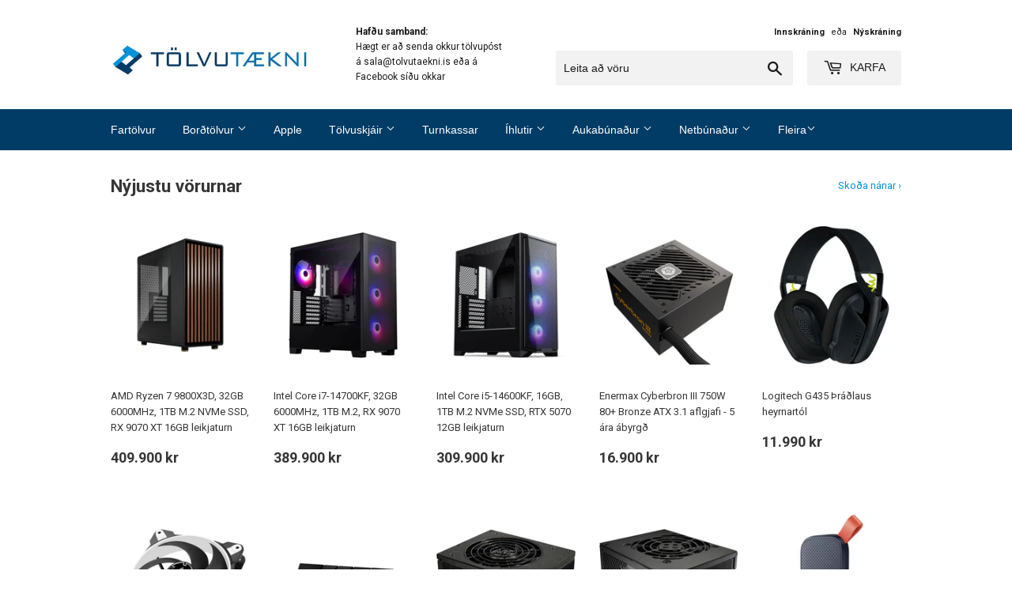

--- FILE ---
content_type: text/html; charset=utf-8
request_url: https://tolvutaekni.is/
body_size: 23205
content:
<!doctype html>
<!--[if lt IE 7]><html class="no-js lt-ie9 lt-ie8 lt-ie7" lang="en"> <![endif]-->
<!--[if IE 7]><html class="no-js lt-ie9 lt-ie8" lang="en"> <![endif]-->
<!--[if IE 8]><html class="no-js lt-ie9" lang="en"> <![endif]-->
<!--[if IE 9 ]><html class="ie9 no-js"> <![endif]-->
<!--[if (gt IE 9)|!(IE)]><!--> <html class="no-touch no-js"> <!--<![endif]-->
<head>
  <!-- Síða eftir G. Sigurðarson | www.sigurdarson.is ==================== -->
  <!-- Basic page needs ================================================== -->
  <meta charset="utf-8">
  <meta http-equiv="X-UA-Compatible" content="IE=edge,chrome=1">

  
  <link rel="shortcut icon" href="//tolvutaekni.is/cdn/shop/files/favicon_32x32.png?v=1613516634" type="image/png" />
  

  <!-- Title and description ================================================== -->
  <title>
  Tölvutækni
  </title>


  
    <meta name="description" content="Tölvutækni netverslun">
  

  <!-- Product meta ================================================== -->
  
<meta property="og:site_name" content="Tölvutækni">
<meta property="og:url" content="https://tolvutaekni.is/">
<meta property="og:title" content="Tölvutækni">
<meta property="og:type" content="website">
<meta property="og:description" content="Tölvutækni netverslun">




  <meta name="twitter:card" content="summary">

<meta name="twitter:title" content="Tölvutækni">
<meta name="twitter:description" content="Tölvutækni netverslun">


  <!-- Helpers ================================================== -->
  <link rel="canonical" href="https://tolvutaekni.is/">
  <meta name="viewport" content="width=device-width,initial-scale=1">

  <!-- CSS ================================================== -->
  <link href="//tolvutaekni.is/cdn/shop/t/22/assets/theme.scss.css?v=45519300101878270721766320823" rel="stylesheet" type="text/css" media="all" />
  
  
  
  <link href="//fonts.googleapis.com/css?family=Roboto:400,700" rel="stylesheet" type="text/css" media="all" />


  




  <!-- Header hook for plugins ================================================== -->
  <script>window.performance && window.performance.mark && window.performance.mark('shopify.content_for_header.start');</script><meta name="google-site-verification" content="re96SvNrUJ9dCExSsZ_-980TPOg9elSo5EwGJngMdbQ">
<meta id="shopify-digital-wallet" name="shopify-digital-wallet" content="/17380611/digital_wallets/dialog">
<script async="async" src="/checkouts/internal/preloads.js?locale=en-IS"></script>
<script id="shopify-features" type="application/json">{"accessToken":"42606c27a4206b3cceb0b74bfbe7c09a","betas":["rich-media-storefront-analytics"],"domain":"tolvutaekni.is","predictiveSearch":true,"shopId":17380611,"locale":"en"}</script>
<script>var Shopify = Shopify || {};
Shopify.shop = "tolvutaekni.myshopify.com";
Shopify.locale = "en";
Shopify.currency = {"active":"ISK","rate":"1.0"};
Shopify.country = "IS";
Shopify.theme = {"name":"tolvutaekni-shopify\/main","id":124916531318,"schema_name":"Supply","schema_version":"2.0.5","theme_store_id":null,"role":"main"};
Shopify.theme.handle = "null";
Shopify.theme.style = {"id":null,"handle":null};
Shopify.cdnHost = "tolvutaekni.is/cdn";
Shopify.routes = Shopify.routes || {};
Shopify.routes.root = "/";</script>
<script type="module">!function(o){(o.Shopify=o.Shopify||{}).modules=!0}(window);</script>
<script>!function(o){function n(){var o=[];function n(){o.push(Array.prototype.slice.apply(arguments))}return n.q=o,n}var t=o.Shopify=o.Shopify||{};t.loadFeatures=n(),t.autoloadFeatures=n()}(window);</script>
<script id="shop-js-analytics" type="application/json">{"pageType":"index"}</script>
<script defer="defer" async type="module" src="//tolvutaekni.is/cdn/shopifycloud/shop-js/modules/v2/client.init-shop-cart-sync_BT-GjEfc.en.esm.js"></script>
<script defer="defer" async type="module" src="//tolvutaekni.is/cdn/shopifycloud/shop-js/modules/v2/chunk.common_D58fp_Oc.esm.js"></script>
<script defer="defer" async type="module" src="//tolvutaekni.is/cdn/shopifycloud/shop-js/modules/v2/chunk.modal_xMitdFEc.esm.js"></script>
<script type="module">
  await import("//tolvutaekni.is/cdn/shopifycloud/shop-js/modules/v2/client.init-shop-cart-sync_BT-GjEfc.en.esm.js");
await import("//tolvutaekni.is/cdn/shopifycloud/shop-js/modules/v2/chunk.common_D58fp_Oc.esm.js");
await import("//tolvutaekni.is/cdn/shopifycloud/shop-js/modules/v2/chunk.modal_xMitdFEc.esm.js");

  window.Shopify.SignInWithShop?.initShopCartSync?.({"fedCMEnabled":true,"windoidEnabled":true});

</script>
<script>(function() {
  var isLoaded = false;
  function asyncLoad() {
    if (isLoaded) return;
    isLoaded = true;
    var urls = ["https:\/\/formbuilder.hulkapps.com\/skeletopapp.js?shop=tolvutaekni.myshopify.com","https:\/\/easygdpr.b-cdn.net\/v\/1553540745\/gdpr.min.js?shop=tolvutaekni.myshopify.com","https:\/\/search-us3.omegacommerce.com\/instant\/initjs?ID=460ee2c0-d10c-4adf-9fd5-6855e004a8fb\u0026shop=tolvutaekni.myshopify.com"];
    for (var i = 0; i < urls.length; i++) {
      var s = document.createElement('script');
      s.type = 'text/javascript';
      s.async = true;
      s.src = urls[i];
      var x = document.getElementsByTagName('script')[0];
      x.parentNode.insertBefore(s, x);
    }
  };
  if(window.attachEvent) {
    window.attachEvent('onload', asyncLoad);
  } else {
    window.addEventListener('load', asyncLoad, false);
  }
})();</script>
<script id="__st">var __st={"a":17380611,"offset":0,"reqid":"3072f016-c559-4ff3-9c20-b93186f59483-1769133432","pageurl":"tolvutaekni.is\/","u":"11377bfc0f01","p":"home"};</script>
<script>window.ShopifyPaypalV4VisibilityTracking = true;</script>
<script id="captcha-bootstrap">!function(){'use strict';const t='contact',e='account',n='new_comment',o=[[t,t],['blogs',n],['comments',n],[t,'customer']],c=[[e,'customer_login'],[e,'guest_login'],[e,'recover_customer_password'],[e,'create_customer']],r=t=>t.map((([t,e])=>`form[action*='/${t}']:not([data-nocaptcha='true']) input[name='form_type'][value='${e}']`)).join(','),a=t=>()=>t?[...document.querySelectorAll(t)].map((t=>t.form)):[];function s(){const t=[...o],e=r(t);return a(e)}const i='password',u='form_key',d=['recaptcha-v3-token','g-recaptcha-response','h-captcha-response',i],f=()=>{try{return window.sessionStorage}catch{return}},m='__shopify_v',_=t=>t.elements[u];function p(t,e,n=!1){try{const o=window.sessionStorage,c=JSON.parse(o.getItem(e)),{data:r}=function(t){const{data:e,action:n}=t;return t[m]||n?{data:e,action:n}:{data:t,action:n}}(c);for(const[e,n]of Object.entries(r))t.elements[e]&&(t.elements[e].value=n);n&&o.removeItem(e)}catch(o){console.error('form repopulation failed',{error:o})}}const l='form_type',E='cptcha';function T(t){t.dataset[E]=!0}const w=window,h=w.document,L='Shopify',v='ce_forms',y='captcha';let A=!1;((t,e)=>{const n=(g='f06e6c50-85a8-45c8-87d0-21a2b65856fe',I='https://cdn.shopify.com/shopifycloud/storefront-forms-hcaptcha/ce_storefront_forms_captcha_hcaptcha.v1.5.2.iife.js',D={infoText:'Protected by hCaptcha',privacyText:'Privacy',termsText:'Terms'},(t,e,n)=>{const o=w[L][v],c=o.bindForm;if(c)return c(t,g,e,D).then(n);var r;o.q.push([[t,g,e,D],n]),r=I,A||(h.body.append(Object.assign(h.createElement('script'),{id:'captcha-provider',async:!0,src:r})),A=!0)});var g,I,D;w[L]=w[L]||{},w[L][v]=w[L][v]||{},w[L][v].q=[],w[L][y]=w[L][y]||{},w[L][y].protect=function(t,e){n(t,void 0,e),T(t)},Object.freeze(w[L][y]),function(t,e,n,w,h,L){const[v,y,A,g]=function(t,e,n){const i=e?o:[],u=t?c:[],d=[...i,...u],f=r(d),m=r(i),_=r(d.filter((([t,e])=>n.includes(e))));return[a(f),a(m),a(_),s()]}(w,h,L),I=t=>{const e=t.target;return e instanceof HTMLFormElement?e:e&&e.form},D=t=>v().includes(t);t.addEventListener('submit',(t=>{const e=I(t);if(!e)return;const n=D(e)&&!e.dataset.hcaptchaBound&&!e.dataset.recaptchaBound,o=_(e),c=g().includes(e)&&(!o||!o.value);(n||c)&&t.preventDefault(),c&&!n&&(function(t){try{if(!f())return;!function(t){const e=f();if(!e)return;const n=_(t);if(!n)return;const o=n.value;o&&e.removeItem(o)}(t);const e=Array.from(Array(32),(()=>Math.random().toString(36)[2])).join('');!function(t,e){_(t)||t.append(Object.assign(document.createElement('input'),{type:'hidden',name:u})),t.elements[u].value=e}(t,e),function(t,e){const n=f();if(!n)return;const o=[...t.querySelectorAll(`input[type='${i}']`)].map((({name:t})=>t)),c=[...d,...o],r={};for(const[a,s]of new FormData(t).entries())c.includes(a)||(r[a]=s);n.setItem(e,JSON.stringify({[m]:1,action:t.action,data:r}))}(t,e)}catch(e){console.error('failed to persist form',e)}}(e),e.submit())}));const S=(t,e)=>{t&&!t.dataset[E]&&(n(t,e.some((e=>e===t))),T(t))};for(const o of['focusin','change'])t.addEventListener(o,(t=>{const e=I(t);D(e)&&S(e,y())}));const B=e.get('form_key'),M=e.get(l),P=B&&M;t.addEventListener('DOMContentLoaded',(()=>{const t=y();if(P)for(const e of t)e.elements[l].value===M&&p(e,B);[...new Set([...A(),...v().filter((t=>'true'===t.dataset.shopifyCaptcha))])].forEach((e=>S(e,t)))}))}(h,new URLSearchParams(w.location.search),n,t,e,['guest_login'])})(!0,!0)}();</script>
<script integrity="sha256-4kQ18oKyAcykRKYeNunJcIwy7WH5gtpwJnB7kiuLZ1E=" data-source-attribution="shopify.loadfeatures" defer="defer" src="//tolvutaekni.is/cdn/shopifycloud/storefront/assets/storefront/load_feature-a0a9edcb.js" crossorigin="anonymous"></script>
<script data-source-attribution="shopify.dynamic_checkout.dynamic.init">var Shopify=Shopify||{};Shopify.PaymentButton=Shopify.PaymentButton||{isStorefrontPortableWallets:!0,init:function(){window.Shopify.PaymentButton.init=function(){};var t=document.createElement("script");t.src="https://tolvutaekni.is/cdn/shopifycloud/portable-wallets/latest/portable-wallets.en.js",t.type="module",document.head.appendChild(t)}};
</script>
<script data-source-attribution="shopify.dynamic_checkout.buyer_consent">
  function portableWalletsHideBuyerConsent(e){var t=document.getElementById("shopify-buyer-consent"),n=document.getElementById("shopify-subscription-policy-button");t&&n&&(t.classList.add("hidden"),t.setAttribute("aria-hidden","true"),n.removeEventListener("click",e))}function portableWalletsShowBuyerConsent(e){var t=document.getElementById("shopify-buyer-consent"),n=document.getElementById("shopify-subscription-policy-button");t&&n&&(t.classList.remove("hidden"),t.removeAttribute("aria-hidden"),n.addEventListener("click",e))}window.Shopify?.PaymentButton&&(window.Shopify.PaymentButton.hideBuyerConsent=portableWalletsHideBuyerConsent,window.Shopify.PaymentButton.showBuyerConsent=portableWalletsShowBuyerConsent);
</script>
<script data-source-attribution="shopify.dynamic_checkout.cart.bootstrap">document.addEventListener("DOMContentLoaded",(function(){function t(){return document.querySelector("shopify-accelerated-checkout-cart, shopify-accelerated-checkout")}if(t())Shopify.PaymentButton.init();else{new MutationObserver((function(e,n){t()&&(Shopify.PaymentButton.init(),n.disconnect())})).observe(document.body,{childList:!0,subtree:!0})}}));
</script>

<script>window.performance && window.performance.mark && window.performance.mark('shopify.content_for_header.end');</script>

  

<!--[if lt IE 9]>
<script src="//cdnjs.cloudflare.com/ajax/libs/html5shiv/3.7.2/html5shiv.min.js" type="text/javascript"></script>
<script src="//tolvutaekni.is/cdn/shop/t/22/assets/respond.min.js?v=4404" type="text/javascript"></script>
<link href="//tolvutaekni.is/cdn/shop/t/22/assets/respond-proxy.html" id="respond-proxy" rel="respond-proxy" />
<link href="//tolvutaekni.is/search?q=0b95cc646d025dd849887542e22c86b8" id="respond-redirect" rel="respond-redirect" />
<script src="//tolvutaekni.is/search?q=0b95cc646d025dd849887542e22c86b8" type="text/javascript"></script>
<![endif]-->
<!--[if (lte IE 9) ]><script src="//tolvutaekni.is/cdn/shop/t/22/assets/match-media.min.js?v=4404" type="text/javascript"></script><![endif]-->


  
  

  <script src="//ajax.googleapis.com/ajax/libs/jquery/1.11.0/jquery.min.js" type="text/javascript"></script>


  <!--[if (gt IE 9)|!(IE)]><!--><script src="//tolvutaekni.is/cdn/shop/t/22/assets/vendor.js?v=77006336269012142731709682792" defer="defer"></script><!--<![endif]-->
  <!--[if lte IE 9]><script src="//tolvutaekni.is/cdn/shop/t/22/assets/vendor.js?v=77006336269012142731709682792"></script><![endif]-->

  <!--[if (gt IE 9)|!(IE)]><!--><script src="//tolvutaekni.is/cdn/shop/t/22/assets/theme.js?v=124096260634839722561712270990" defer="defer"></script><!--<![endif]-->
  <!--[if lte IE 9]><script src="//tolvutaekni.is/cdn/shop/t/22/assets/theme.js?v=124096260634839722561712270990"></script><![endif]-->


  

  

  

  
    <script type="text/javascript">
      try {
        window.EasyGdprSettings = "{\"cookie_banner\":true,\"cookie_banner_cookiename\":\"\",\"cookie_banner_settings\":{\"pp_url\":\"https:\/\/tolvutaekni.is\/pages\/vafrakokur\",\"banner_color\":{\"saturation\":0.5687581539154053,\"hue\":241.3292910447761,\"hexcode\":\"#121255\",\"opacity\":1,\"rgba\":{\"g\":18,\"a\":1,\"r\":18,\"b\":85},\"brightness\":0.71982421875,\"alpha\":1},\"policy_link_text\":\"Sjá skilmála hér\",\"langmodes\":{\"dismiss_button_text\":\"#custom\",\"policy_link_text\":\"#custom\",\"message\":\"#custom\"},\"show_cookie_icon\":false,\"dismiss_button_text\":\"Samþykkja\",\"position\":\"pushdown\",\"message\":\"Velkomin á heimasíðu Tölvutækni, vefurinn notar vafrakökur. \",\"button_color\":{\"hue\":53,\"saturation\":0.05731620788574219,\"hexcode\":\"#e4e2d7\",\"rgba\":{\"g\":226,\"a\":1,\"b\":215,\"r\":228},\"alpha\":1,\"brightness\":0.93232421875,\"opacity\":1},\"size\":\"xxsmall\",\"layout\":\"block\"},\"current_theme\":\"supply\",\"custom_button_position\":\"\",\"eg_display\":[\"login\",\"account\"],\"enabled\":false,\"texts\":{}}";
      } catch (error) {}
    </script>
  




        <!-- SlideRule Script Start -->
        <script name="sliderule-tracking" data-ot-ignore>
(function(){
	slideruleData = {
    "version":"v0.0.1",
    "referralExclusion":"/(paypal|visa|MasterCard|clicksafe|arcot\.com|geschuetzteinkaufen|checkout\.shopify\.com|checkout\.rechargeapps\.com|portal\.afterpay\.com|payfort)/",
    "googleSignals":true,
    "anonymizeIp":true,
    "productClicks":true,
    "persistentUserId":true,
    "hideBranding":false,
    "ecommerce":{"currencyCode":"ISK",
    "impressions":[]},
    "pageType":"index",
	"destinations":{},
    "cookieUpdate":true
	}

	
		slideruleData.themeMode = "live"
	

	


	
	})();
</script>
<script async type="text/javascript" src=https://files.slideruletools.com/eluredils-g.js></script>
        <!-- SlideRule Script End -->
        <!-- BEGIN app block: shopify://apps/rt-facebook-messenger-chat/blocks/app-embed/f9ff3e5c-12a9-4672-9e53-b37aff0a3a98 --><script>
  window.roarJs = window.roarJs || {};
  roarJs.MessengerConfig = {
    metafields: {
      shop: "tolvutaekni.myshopify.com",
      settings: {"enabled":"0","only1":"true","page_id":"","locale":"en_US","param":{"show_on_all":"1","show_on_home":"1","show_on_product":"1","show_on_collection":"1","show_on_cart":"1"},"exitintent":{"disabled":"1","expire":"0","favicon":{"enabled":"1","message":"You have a message!"},"popup":{"enabled":"1","line1":"Before you leave","line2":"We'd love to give you a 15% discount","line3":"For the next purchase","discount":"DISCOUNT_CODE"},"style":{"gradient":"preset","pattern":"0","custom":{"color":"#ffffff","background":"#0084ff"}}}},
      moneyFormat: "{{ amount_no_decimals_with_comma_separator }} kr"
    }
  }
</script>


<!-- END app block --><script src="https://cdn.shopify.com/extensions/4d222ec0-47a3-429d-b87c-5b14215dc0f5/1.0.0/assets/messenger.js" type="text/javascript" defer="defer"></script>
<link href="https://cdn.shopify.com/extensions/4d222ec0-47a3-429d-b87c-5b14215dc0f5/1.0.0/assets/messenger.css" rel="stylesheet" type="text/css" media="all">
<meta property="og:image" content="https://cdn.shopify.com/s/files/1/1738/0611/files/TT-Logo-800px-2023-Socialsharing.jpg?v=1686242360" />
<meta property="og:image:secure_url" content="https://cdn.shopify.com/s/files/1/1738/0611/files/TT-Logo-800px-2023-Socialsharing.jpg?v=1686242360" />
<meta property="og:image:width" content="1200" />
<meta property="og:image:height" content="628" />
<link href="https://monorail-edge.shopifysvc.com" rel="dns-prefetch">
<script>(function(){if ("sendBeacon" in navigator && "performance" in window) {try {var session_token_from_headers = performance.getEntriesByType('navigation')[0].serverTiming.find(x => x.name == '_s').description;} catch {var session_token_from_headers = undefined;}var session_cookie_matches = document.cookie.match(/_shopify_s=([^;]*)/);var session_token_from_cookie = session_cookie_matches && session_cookie_matches.length === 2 ? session_cookie_matches[1] : "";var session_token = session_token_from_headers || session_token_from_cookie || "";function handle_abandonment_event(e) {var entries = performance.getEntries().filter(function(entry) {return /monorail-edge.shopifysvc.com/.test(entry.name);});if (!window.abandonment_tracked && entries.length === 0) {window.abandonment_tracked = true;var currentMs = Date.now();var navigation_start = performance.timing.navigationStart;var payload = {shop_id: 17380611,url: window.location.href,navigation_start,duration: currentMs - navigation_start,session_token,page_type: "index"};window.navigator.sendBeacon("https://monorail-edge.shopifysvc.com/v1/produce", JSON.stringify({schema_id: "online_store_buyer_site_abandonment/1.1",payload: payload,metadata: {event_created_at_ms: currentMs,event_sent_at_ms: currentMs}}));}}window.addEventListener('pagehide', handle_abandonment_event);}}());</script>
<script id="web-pixels-manager-setup">(function e(e,d,r,n,o){if(void 0===o&&(o={}),!Boolean(null===(a=null===(i=window.Shopify)||void 0===i?void 0:i.analytics)||void 0===a?void 0:a.replayQueue)){var i,a;window.Shopify=window.Shopify||{};var t=window.Shopify;t.analytics=t.analytics||{};var s=t.analytics;s.replayQueue=[],s.publish=function(e,d,r){return s.replayQueue.push([e,d,r]),!0};try{self.performance.mark("wpm:start")}catch(e){}var l=function(){var e={modern:/Edge?\/(1{2}[4-9]|1[2-9]\d|[2-9]\d{2}|\d{4,})\.\d+(\.\d+|)|Firefox\/(1{2}[4-9]|1[2-9]\d|[2-9]\d{2}|\d{4,})\.\d+(\.\d+|)|Chrom(ium|e)\/(9{2}|\d{3,})\.\d+(\.\d+|)|(Maci|X1{2}).+ Version\/(15\.\d+|(1[6-9]|[2-9]\d|\d{3,})\.\d+)([,.]\d+|)( \(\w+\)|)( Mobile\/\w+|) Safari\/|Chrome.+OPR\/(9{2}|\d{3,})\.\d+\.\d+|(CPU[ +]OS|iPhone[ +]OS|CPU[ +]iPhone|CPU IPhone OS|CPU iPad OS)[ +]+(15[._]\d+|(1[6-9]|[2-9]\d|\d{3,})[._]\d+)([._]\d+|)|Android:?[ /-](13[3-9]|1[4-9]\d|[2-9]\d{2}|\d{4,})(\.\d+|)(\.\d+|)|Android.+Firefox\/(13[5-9]|1[4-9]\d|[2-9]\d{2}|\d{4,})\.\d+(\.\d+|)|Android.+Chrom(ium|e)\/(13[3-9]|1[4-9]\d|[2-9]\d{2}|\d{4,})\.\d+(\.\d+|)|SamsungBrowser\/([2-9]\d|\d{3,})\.\d+/,legacy:/Edge?\/(1[6-9]|[2-9]\d|\d{3,})\.\d+(\.\d+|)|Firefox\/(5[4-9]|[6-9]\d|\d{3,})\.\d+(\.\d+|)|Chrom(ium|e)\/(5[1-9]|[6-9]\d|\d{3,})\.\d+(\.\d+|)([\d.]+$|.*Safari\/(?![\d.]+ Edge\/[\d.]+$))|(Maci|X1{2}).+ Version\/(10\.\d+|(1[1-9]|[2-9]\d|\d{3,})\.\d+)([,.]\d+|)( \(\w+\)|)( Mobile\/\w+|) Safari\/|Chrome.+OPR\/(3[89]|[4-9]\d|\d{3,})\.\d+\.\d+|(CPU[ +]OS|iPhone[ +]OS|CPU[ +]iPhone|CPU IPhone OS|CPU iPad OS)[ +]+(10[._]\d+|(1[1-9]|[2-9]\d|\d{3,})[._]\d+)([._]\d+|)|Android:?[ /-](13[3-9]|1[4-9]\d|[2-9]\d{2}|\d{4,})(\.\d+|)(\.\d+|)|Mobile Safari.+OPR\/([89]\d|\d{3,})\.\d+\.\d+|Android.+Firefox\/(13[5-9]|1[4-9]\d|[2-9]\d{2}|\d{4,})\.\d+(\.\d+|)|Android.+Chrom(ium|e)\/(13[3-9]|1[4-9]\d|[2-9]\d{2}|\d{4,})\.\d+(\.\d+|)|Android.+(UC? ?Browser|UCWEB|U3)[ /]?(15\.([5-9]|\d{2,})|(1[6-9]|[2-9]\d|\d{3,})\.\d+)\.\d+|SamsungBrowser\/(5\.\d+|([6-9]|\d{2,})\.\d+)|Android.+MQ{2}Browser\/(14(\.(9|\d{2,})|)|(1[5-9]|[2-9]\d|\d{3,})(\.\d+|))(\.\d+|)|K[Aa][Ii]OS\/(3\.\d+|([4-9]|\d{2,})\.\d+)(\.\d+|)/},d=e.modern,r=e.legacy,n=navigator.userAgent;return n.match(d)?"modern":n.match(r)?"legacy":"unknown"}(),u="modern"===l?"modern":"legacy",c=(null!=n?n:{modern:"",legacy:""})[u],f=function(e){return[e.baseUrl,"/wpm","/b",e.hashVersion,"modern"===e.buildTarget?"m":"l",".js"].join("")}({baseUrl:d,hashVersion:r,buildTarget:u}),m=function(e){var d=e.version,r=e.bundleTarget,n=e.surface,o=e.pageUrl,i=e.monorailEndpoint;return{emit:function(e){var a=e.status,t=e.errorMsg,s=(new Date).getTime(),l=JSON.stringify({metadata:{event_sent_at_ms:s},events:[{schema_id:"web_pixels_manager_load/3.1",payload:{version:d,bundle_target:r,page_url:o,status:a,surface:n,error_msg:t},metadata:{event_created_at_ms:s}}]});if(!i)return console&&console.warn&&console.warn("[Web Pixels Manager] No Monorail endpoint provided, skipping logging."),!1;try{return self.navigator.sendBeacon.bind(self.navigator)(i,l)}catch(e){}var u=new XMLHttpRequest;try{return u.open("POST",i,!0),u.setRequestHeader("Content-Type","text/plain"),u.send(l),!0}catch(e){return console&&console.warn&&console.warn("[Web Pixels Manager] Got an unhandled error while logging to Monorail."),!1}}}}({version:r,bundleTarget:l,surface:e.surface,pageUrl:self.location.href,monorailEndpoint:e.monorailEndpoint});try{o.browserTarget=l,function(e){var d=e.src,r=e.async,n=void 0===r||r,o=e.onload,i=e.onerror,a=e.sri,t=e.scriptDataAttributes,s=void 0===t?{}:t,l=document.createElement("script"),u=document.querySelector("head"),c=document.querySelector("body");if(l.async=n,l.src=d,a&&(l.integrity=a,l.crossOrigin="anonymous"),s)for(var f in s)if(Object.prototype.hasOwnProperty.call(s,f))try{l.dataset[f]=s[f]}catch(e){}if(o&&l.addEventListener("load",o),i&&l.addEventListener("error",i),u)u.appendChild(l);else{if(!c)throw new Error("Did not find a head or body element to append the script");c.appendChild(l)}}({src:f,async:!0,onload:function(){if(!function(){var e,d;return Boolean(null===(d=null===(e=window.Shopify)||void 0===e?void 0:e.analytics)||void 0===d?void 0:d.initialized)}()){var d=window.webPixelsManager.init(e)||void 0;if(d){var r=window.Shopify.analytics;r.replayQueue.forEach((function(e){var r=e[0],n=e[1],o=e[2];d.publishCustomEvent(r,n,o)})),r.replayQueue=[],r.publish=d.publishCustomEvent,r.visitor=d.visitor,r.initialized=!0}}},onerror:function(){return m.emit({status:"failed",errorMsg:"".concat(f," has failed to load")})},sri:function(e){var d=/^sha384-[A-Za-z0-9+/=]+$/;return"string"==typeof e&&d.test(e)}(c)?c:"",scriptDataAttributes:o}),m.emit({status:"loading"})}catch(e){m.emit({status:"failed",errorMsg:(null==e?void 0:e.message)||"Unknown error"})}}})({shopId: 17380611,storefrontBaseUrl: "https://tolvutaekni.is",extensionsBaseUrl: "https://extensions.shopifycdn.com/cdn/shopifycloud/web-pixels-manager",monorailEndpoint: "https://monorail-edge.shopifysvc.com/unstable/produce_batch",surface: "storefront-renderer",enabledBetaFlags: ["2dca8a86"],webPixelsConfigList: [{"id":"308379766","configuration":"{\"config\":\"{\\\"pixel_id\\\":\\\"G-8CH3S2CJZ6\\\",\\\"gtag_events\\\":[{\\\"type\\\":\\\"purchase\\\",\\\"action_label\\\":\\\"G-8CH3S2CJZ6\\\"},{\\\"type\\\":\\\"page_view\\\",\\\"action_label\\\":\\\"G-8CH3S2CJZ6\\\"},{\\\"type\\\":\\\"view_item\\\",\\\"action_label\\\":\\\"G-8CH3S2CJZ6\\\"},{\\\"type\\\":\\\"search\\\",\\\"action_label\\\":\\\"G-8CH3S2CJZ6\\\"},{\\\"type\\\":\\\"add_to_cart\\\",\\\"action_label\\\":\\\"G-8CH3S2CJZ6\\\"},{\\\"type\\\":\\\"begin_checkout\\\",\\\"action_label\\\":\\\"G-8CH3S2CJZ6\\\"},{\\\"type\\\":\\\"add_payment_info\\\",\\\"action_label\\\":\\\"G-8CH3S2CJZ6\\\"}],\\\"enable_monitoring_mode\\\":false}\"}","eventPayloadVersion":"v1","runtimeContext":"OPEN","scriptVersion":"b2a88bafab3e21179ed38636efcd8a93","type":"APP","apiClientId":1780363,"privacyPurposes":[],"dataSharingAdjustments":{"protectedCustomerApprovalScopes":["read_customer_address","read_customer_email","read_customer_name","read_customer_personal_data","read_customer_phone"]}},{"id":"127434870","configuration":"{\"pixel_id\":\"1434589864055054\",\"pixel_type\":\"facebook_pixel\",\"metaapp_system_user_token\":\"-\"}","eventPayloadVersion":"v1","runtimeContext":"OPEN","scriptVersion":"ca16bc87fe92b6042fbaa3acc2fbdaa6","type":"APP","apiClientId":2329312,"privacyPurposes":["ANALYTICS","MARKETING","SALE_OF_DATA"],"dataSharingAdjustments":{"protectedCustomerApprovalScopes":["read_customer_address","read_customer_email","read_customer_name","read_customer_personal_data","read_customer_phone"]}},{"id":"shopify-app-pixel","configuration":"{}","eventPayloadVersion":"v1","runtimeContext":"STRICT","scriptVersion":"0450","apiClientId":"shopify-pixel","type":"APP","privacyPurposes":["ANALYTICS","MARKETING"]},{"id":"shopify-custom-pixel","eventPayloadVersion":"v1","runtimeContext":"LAX","scriptVersion":"0450","apiClientId":"shopify-pixel","type":"CUSTOM","privacyPurposes":["ANALYTICS","MARKETING"]}],isMerchantRequest: false,initData: {"shop":{"name":"Tölvutækni","paymentSettings":{"currencyCode":"ISK"},"myshopifyDomain":"tolvutaekni.myshopify.com","countryCode":"IS","storefrontUrl":"https:\/\/tolvutaekni.is"},"customer":null,"cart":null,"checkout":null,"productVariants":[],"purchasingCompany":null},},"https://tolvutaekni.is/cdn","fcfee988w5aeb613cpc8e4bc33m6693e112",{"modern":"","legacy":""},{"shopId":"17380611","storefrontBaseUrl":"https:\/\/tolvutaekni.is","extensionBaseUrl":"https:\/\/extensions.shopifycdn.com\/cdn\/shopifycloud\/web-pixels-manager","surface":"storefront-renderer","enabledBetaFlags":"[\"2dca8a86\"]","isMerchantRequest":"false","hashVersion":"fcfee988w5aeb613cpc8e4bc33m6693e112","publish":"custom","events":"[[\"page_viewed\",{}]]"});</script><script>
  window.ShopifyAnalytics = window.ShopifyAnalytics || {};
  window.ShopifyAnalytics.meta = window.ShopifyAnalytics.meta || {};
  window.ShopifyAnalytics.meta.currency = 'ISK';
  var meta = {"page":{"pageType":"home","requestId":"3072f016-c559-4ff3-9c20-b93186f59483-1769133432"}};
  for (var attr in meta) {
    window.ShopifyAnalytics.meta[attr] = meta[attr];
  }
</script>
<script class="analytics">
  (function () {
    var customDocumentWrite = function(content) {
      var jquery = null;

      if (window.jQuery) {
        jquery = window.jQuery;
      } else if (window.Checkout && window.Checkout.$) {
        jquery = window.Checkout.$;
      }

      if (jquery) {
        jquery('body').append(content);
      }
    };

    var hasLoggedConversion = function(token) {
      if (token) {
        return document.cookie.indexOf('loggedConversion=' + token) !== -1;
      }
      return false;
    }

    var setCookieIfConversion = function(token) {
      if (token) {
        var twoMonthsFromNow = new Date(Date.now());
        twoMonthsFromNow.setMonth(twoMonthsFromNow.getMonth() + 2);

        document.cookie = 'loggedConversion=' + token + '; expires=' + twoMonthsFromNow;
      }
    }

    var trekkie = window.ShopifyAnalytics.lib = window.trekkie = window.trekkie || [];
    if (trekkie.integrations) {
      return;
    }
    trekkie.methods = [
      'identify',
      'page',
      'ready',
      'track',
      'trackForm',
      'trackLink'
    ];
    trekkie.factory = function(method) {
      return function() {
        var args = Array.prototype.slice.call(arguments);
        args.unshift(method);
        trekkie.push(args);
        return trekkie;
      };
    };
    for (var i = 0; i < trekkie.methods.length; i++) {
      var key = trekkie.methods[i];
      trekkie[key] = trekkie.factory(key);
    }
    trekkie.load = function(config) {
      trekkie.config = config || {};
      trekkie.config.initialDocumentCookie = document.cookie;
      var first = document.getElementsByTagName('script')[0];
      var script = document.createElement('script');
      script.type = 'text/javascript';
      script.onerror = function(e) {
        var scriptFallback = document.createElement('script');
        scriptFallback.type = 'text/javascript';
        scriptFallback.onerror = function(error) {
                var Monorail = {
      produce: function produce(monorailDomain, schemaId, payload) {
        var currentMs = new Date().getTime();
        var event = {
          schema_id: schemaId,
          payload: payload,
          metadata: {
            event_created_at_ms: currentMs,
            event_sent_at_ms: currentMs
          }
        };
        return Monorail.sendRequest("https://" + monorailDomain + "/v1/produce", JSON.stringify(event));
      },
      sendRequest: function sendRequest(endpointUrl, payload) {
        // Try the sendBeacon API
        if (window && window.navigator && typeof window.navigator.sendBeacon === 'function' && typeof window.Blob === 'function' && !Monorail.isIos12()) {
          var blobData = new window.Blob([payload], {
            type: 'text/plain'
          });

          if (window.navigator.sendBeacon(endpointUrl, blobData)) {
            return true;
          } // sendBeacon was not successful

        } // XHR beacon

        var xhr = new XMLHttpRequest();

        try {
          xhr.open('POST', endpointUrl);
          xhr.setRequestHeader('Content-Type', 'text/plain');
          xhr.send(payload);
        } catch (e) {
          console.log(e);
        }

        return false;
      },
      isIos12: function isIos12() {
        return window.navigator.userAgent.lastIndexOf('iPhone; CPU iPhone OS 12_') !== -1 || window.navigator.userAgent.lastIndexOf('iPad; CPU OS 12_') !== -1;
      }
    };
    Monorail.produce('monorail-edge.shopifysvc.com',
      'trekkie_storefront_load_errors/1.1',
      {shop_id: 17380611,
      theme_id: 124916531318,
      app_name: "storefront",
      context_url: window.location.href,
      source_url: "//tolvutaekni.is/cdn/s/trekkie.storefront.8d95595f799fbf7e1d32231b9a28fd43b70c67d3.min.js"});

        };
        scriptFallback.async = true;
        scriptFallback.src = '//tolvutaekni.is/cdn/s/trekkie.storefront.8d95595f799fbf7e1d32231b9a28fd43b70c67d3.min.js';
        first.parentNode.insertBefore(scriptFallback, first);
      };
      script.async = true;
      script.src = '//tolvutaekni.is/cdn/s/trekkie.storefront.8d95595f799fbf7e1d32231b9a28fd43b70c67d3.min.js';
      first.parentNode.insertBefore(script, first);
    };
    trekkie.load(
      {"Trekkie":{"appName":"storefront","development":false,"defaultAttributes":{"shopId":17380611,"isMerchantRequest":null,"themeId":124916531318,"themeCityHash":"12193435747705024959","contentLanguage":"en","currency":"ISK","eventMetadataId":"202b61e7-9406-40fb-98ca-5ed7bcaf8b21"},"isServerSideCookieWritingEnabled":true,"monorailRegion":"shop_domain","enabledBetaFlags":["65f19447"]},"Session Attribution":{},"S2S":{"facebookCapiEnabled":true,"source":"trekkie-storefront-renderer","apiClientId":580111}}
    );

    var loaded = false;
    trekkie.ready(function() {
      if (loaded) return;
      loaded = true;

      window.ShopifyAnalytics.lib = window.trekkie;

      var originalDocumentWrite = document.write;
      document.write = customDocumentWrite;
      try { window.ShopifyAnalytics.merchantGoogleAnalytics.call(this); } catch(error) {};
      document.write = originalDocumentWrite;

      window.ShopifyAnalytics.lib.page(null,{"pageType":"home","requestId":"3072f016-c559-4ff3-9c20-b93186f59483-1769133432","shopifyEmitted":true});

      var match = window.location.pathname.match(/checkouts\/(.+)\/(thank_you|post_purchase)/)
      var token = match? match[1]: undefined;
      if (!hasLoggedConversion(token)) {
        setCookieIfConversion(token);
        
      }
    });


        var eventsListenerScript = document.createElement('script');
        eventsListenerScript.async = true;
        eventsListenerScript.src = "//tolvutaekni.is/cdn/shopifycloud/storefront/assets/shop_events_listener-3da45d37.js";
        document.getElementsByTagName('head')[0].appendChild(eventsListenerScript);

})();</script>
<script
  defer
  src="https://tolvutaekni.is/cdn/shopifycloud/perf-kit/shopify-perf-kit-3.0.4.min.js"
  data-application="storefront-renderer"
  data-shop-id="17380611"
  data-render-region="gcp-us-central1"
  data-page-type="index"
  data-theme-instance-id="124916531318"
  data-theme-name="Supply"
  data-theme-version="2.0.5"
  data-monorail-region="shop_domain"
  data-resource-timing-sampling-rate="10"
  data-shs="true"
  data-shs-beacon="true"
  data-shs-export-with-fetch="true"
  data-shs-logs-sample-rate="1"
  data-shs-beacon-endpoint="https://tolvutaekni.is/api/collect"
></script>
</head>

<body id="tolvutaekni" class="template-index" >

  <div id="shopify-section-header" class="shopify-section header-section"><header class="site-header" role="banner" data-section-id="header" data-section-type="header-section">
  <div class="wrapper">

    <div class="grid--full">
      
      
      <div class="grid-item large--one-quarter">
        
          <h1 class="header-logo" itemscope itemtype="http://schema.org/Organization">
        
          
          
            <a href="/" itemprop="url">
              <img src="//tolvutaekni.is/cdn/shop/files/TT-Logo-800px-2023_400x.jpg?v=1686241488"
                   srcset="//tolvutaekni.is/cdn/shop/files/TT-Logo-800px-2023_400x.jpg?v=1686241488 1x, //tolvutaekni.is/cdn/shop/files/TT-Logo-800px-2023_400x@2x.jpg?v=1686241488 2x"
                   alt="Tölvutækni"
                   itemprop="logo">
            </a>
          
        
          </h1>
        
      </div>
      
      
      
      <div class="grid-item large--one-quarter medium-down--hide header-middle-rte">
        <div class="rte">
          <p><strong>Hafðu samband:<br/></strong>Hægt er að senda okkur tölvupóst á sala@tolvutaekni.is eða á Facebook síðu okkar</p>
        </div>
      </div>
      

      <div class="grid-item large--one-half text-center large--text-right">
        
          <div class="site-header--text-links medium-down--hide">
            

            
              <span class="site-header--meta-links medium-down--hide">
                
                  <a href="/account/login" id="customer_login_link">Innskráning</a>
                  <span class="site-header--spacer">eða</span>
                  <a href="/account/register" id="customer_register_link">Nýskráning</a>
                
              </span>
            
          </div>

          <br class="medium-down--hide">
        

        <form action="/search" method="get" class="search-bar" role="search">
  <input type="hidden" name="type" value="product">

  <input type="search" name="q" value="" placeholder="Leita að vöru" aria-label="Leita að vöru">
  <button type="submit" class="search-bar--submit icon-fallback-text">
    <span class="icon icon-search" aria-hidden="true"></span>
    <span class="fallback-text">Leita</span>
  </button>
</form>


        <a href="/cart" class="header-cart-btn cart-toggle">
          <span class="icon icon-cart"></span>
          Karfa <span class="cart-count cart-badge--desktop hidden-count">0</span>
        </a>
      </div>
    </div>

  </div>
</header>

<nav class="nav-bar" role="navigation">
  <div class="wrapper">
    <form action="/search" method="get" class="search-bar" role="search">
  <input type="hidden" name="type" value="product">

  <input type="search" name="q" value="" placeholder="Leita að vöru" aria-label="Leita að vöru">
  <button type="submit" class="search-bar--submit icon-fallback-text">
    <span class="icon icon-search" aria-hidden="true"></span>
    <span class="fallback-text">Leita</span>
  </button>
</form>

    <ul class="site-nav" id="accessibleNav">
  
  <li class="large--hide">
    <a href="/">Heim</a>
  </li>
  
  
    
    
      <li >
        <a href="/collections/fartolvur">Fartölvur</a>
      </li>
    
  
    
    
      <li class="site-nav--has-dropdown" aria-haspopup="true">
        <a href="#">
          Borðtölvur
          <span class="icon-fallback-text">
            <span class="icon icon-arrow-down" aria-hidden="true"></span>
          </span>
        </a>
        <ul class="site-nav--dropdown">
          
            <li ><a href="/collections/bordtolvur">Leikjatölvur</a></li>
          
            <li ><a href="/collections/skrifstofu-heimilistolvur">Heimilis og fyrirtækjatölvur</a></li>
          
        </ul>
      </li>
    
  
    
    
      <li >
        <a href="/collections/eplatred">Apple</a>
      </li>
    
  
    
    
      <li class="site-nav--has-dropdown" aria-haspopup="true">
        <a href="#">
          Tölvuskjáir
          <span class="icon-fallback-text">
            <span class="icon icon-arrow-down" aria-hidden="true"></span>
          </span>
        </a>
        <ul class="site-nav--dropdown">
          
            <li ><a href="/collections/skjair">Skjáir</a></li>
          
            <li ><a href="/collections/veggfestingar">Veggfestingar</a></li>
          
        </ul>
      </li>
    
  
    
    
      <li >
        <a href="/collections/tolvukassar">Turnkassar</a>
      </li>
    
  
    
    
      <li class="site-nav--has-dropdown" aria-haspopup="true">
        <a href="#">
          Íhlutir
          <span class="icon-fallback-text">
            <span class="icon icon-arrow-down" aria-hidden="true"></span>
          </span>
        </a>
        <ul class="site-nav--dropdown">
          
            <li ><a href="/collections/orgjorvar">Örgjörvar</a></li>
          
            <li ><a href="/collections/vinnsluminni">Vinnsluminni</a></li>
          
            <li ><a href="/collections/skjakort">Skjákort</a></li>
          
            <li ><a href="/collections/modurbord">Móðurborð</a></li>
          
            <li ><a href="/collections/aflgjafar">Aflgjafar og aukahlutir</a></li>
          
            <li ><a href="/collections/hardir-diskar-og-ssd">Harðir diskar og SSD</a></li>
          
            <li ><a href="/collections/kaelingar">Kælingar og krem</a></li>
          
        </ul>
      </li>
    
  
    
    
      <li class="site-nav--has-dropdown" aria-haspopup="true">
        <a href="#">
          Aukabúnaður
          <span class="icon-fallback-text">
            <span class="icon icon-arrow-down" aria-hidden="true"></span>
          </span>
        </a>
        <ul class="site-nav--dropdown">
          
            <li ><a href="/collections/minnislyklar">Minnislyklar</a></li>
          
            <li ><a href="/collections/microsd-og-sd-kort">MicroSD og SD kort</a></li>
          
            <li ><a href="/collections/mys-og-aukahlutir">Mýs og fjarstýringar</a></li>
          
            <li ><a href="/collections/lyklabord">Lyklaborð</a></li>
          
            <li ><a href="/collections/vefmyndavelar">Vefmyndavélar</a></li>
          
            <li ><a href="/collections/styrikerfi">Stýrikerfi</a></li>
          
            <li ><a href="/collections/musamottur">Músamottur</a></li>
          
            <li ><a href="/collections/kortalesarar-og-hobbar">Kortalesarar og USB höbbar</a></li>
          
            <li ><a href="/collections/raftaeki">Raftæki</a></li>
          
            <li ><a href="/collections/flakkarar">Hýsingar með og án disks</a></li>
          
            <li ><a href="/collections/hatalarar">Heyrnatól og hátalarar</a></li>
          
            <li ><a href="/collections/hljodkort-og-klippikort">Hljóðkort og klippikort</a></li>
          
            <li ><a href="/collections/hledslutaeki-og-hledslubankar">Hleðslutæki og hleðslubankar</a></li>
          
            <li ><a href="/collections/kaplar-og-breytistykki">Kaplar og breytistykki</a></li>
          
            <li ><a href="/collections/usb-geisladrif">USB geisladrif</a></li>
          
            <li ><a href="/collections/verkfaerasett">Verkfæri og hreinsiefni</a></li>
          
            <li ><a href="/collections/pappir">Pappír</a></li>
          
        </ul>
      </li>
    
  
    
    
      <li class="site-nav--has-dropdown" aria-haspopup="true">
        <a href="#">
          Netbúnaður
          <span class="icon-fallback-text">
            <span class="icon icon-arrow-down" aria-hidden="true"></span>
          </span>
        </a>
        <ul class="site-nav--dropdown">
          
            <li ><a href="/collections/thradlaus-bunadur">Þráðlaus búnaður</a></li>
          
            <li ><a href="/collections/netkort-fyrir-kapal">Netkort fyrir kapal</a></li>
          
            <li ><a href="/collections/net-switch">Net switch</a></li>
          
            <li ><a href="/collections/net-yfir-rafmagn">Net yfir rafmagn</a></li>
          
            <li ><a href="/collections/netkaplar">Netkaplar</a></li>
          
            <li ><a href="/collections/router">Router og aðgangspunktar</a></li>
          
        </ul>
      </li>
    
  
    
    
      <li >
        <a href="/collections/fraggid">Fragghornið</a>
      </li>
    
  

  
    
      <li class="customer-navlink large--hide"><a href="/account/login" id="customer_login_link">Innskráning</a></li>
      <li class="customer-navlink large--hide"><a href="/account/register" id="customer_register_link">Nýskráning</a></li>
    
  
</ul>

  </div>
</nav>

<div id="mobileNavBar">
  <div class="display-table-cell">
    <a class="menu-toggle mobileNavBar-link"><span class="icon icon-hamburger"></span>Valmynd</a>
  </div>
  <div class="display-table-cell">
    <a href="/cart" class="cart-toggle mobileNavBar-link">
      <span class="icon icon-cart"></span>
      Karfa <span class="cart-count hidden-count">0</span>
    </a>
  </div>
</div>


</div>

  <main class="wrapper main-content" role="main">

    <!-- BEGIN content_for_index --><div id="shopify-section-collection_rows_QFTniB" class="shopify-section clearfix"><hr>



    


  





<div class="section-header">
  
    <p class="h1 section-header--left">Nýjustu vörurnar</p>
  
  
    <div class="section-header--right">
      
      <a href="/collections/nyjustu-vorurnar">Skoða nánar &rsaquo;</a>
    </div>
  
</div>

<div class="grid-uniform row-negative-bottom">
  
    
    
      











<div class="grid-item small--one-half medium--one-fifth large--one-fifth">

  <a href="/collections/nyjustu-vorurnar/products/amd-ryzen-7-9800x3d-32gb-6000mhz-1tb-m-2-nvme-ssd-rx-9070-16gb-leikjaturn" class="product-grid-item">
    <div class="product-grid-image">
      <div class="product-grid-image--centered">
        
        <img src="//tolvutaekni.is/cdn/shop/files/North_Charcoal_TGD_1-Left-Front_1024x1024_506b5475-e032-4980-a034-c15affe9fab1_195x.webp?v=1754339660" 
        srcset="//tolvutaekni.is/cdn/shop/files/North_Charcoal_TGD_1-Left-Front_1024x1024_506b5475-e032-4980-a034-c15affe9fab1_195x.webp?v=1754339660 1x, //tolvutaekni.is/cdn/shop/files/North_Charcoal_TGD_1-Left-Front_1024x1024_506b5475-e032-4980-a034-c15affe9fab1_195x@2x.webp?v=1754339660 2x"
        alt="AMD Ryzen 7 9800X3D, 32GB 6000MHz, 1TB M.2 NVMe SSD, RX 9070 XT 16GB leikjaturn">
      </div>
    </div>

    <p>AMD Ryzen 7 9800X3D, 32GB 6000MHz, 1TB M.2 NVMe SSD, RX 9070 XT 16GB leikjaturn</p>

    <div class="product-item--price">
      <span class="h1 medium--left">
        
          <span class="visually-hidden">Verð</span>
        
        
          





<small aria-hidden="true">409.900 kr</small>
<span class="visually-hidden">409.900 kr</span>

        
        
      </span>

      
    </div>

    
  </a>

</div>

  
    
    
      











<div class="grid-item small--one-half medium--one-fifth large--one-fifth">

  <a href="/collections/nyjustu-vorurnar/products/intel-core-i7-14700kf-32gb-6000mhz-1tb-m-2-rx-9070-xt-16gb-leikjaturn" class="product-grid-item">
    <div class="product-grid-image">
      <div class="product-grid-image--centered">
        
        <img src="//tolvutaekni.is/cdn/shop/files/01-DBK_1024x1024_d509044f-8f03-41ca-addf-8d2f47f9fd6c_195x.webp?v=1755037466" 
        srcset="//tolvutaekni.is/cdn/shop/files/01-DBK_1024x1024_d509044f-8f03-41ca-addf-8d2f47f9fd6c_195x.webp?v=1755037466 1x, //tolvutaekni.is/cdn/shop/files/01-DBK_1024x1024_d509044f-8f03-41ca-addf-8d2f47f9fd6c_195x@2x.webp?v=1755037466 2x"
        alt="Intel Core i7-14700KF, 32GB 6000MHz, 1TB M.2, RX 9070 XT 16GB leikjaturn">
      </div>
    </div>

    <p>Intel Core i7-14700KF, 32GB 6000MHz, 1TB M.2, RX 9070 XT 16GB leikjaturn</p>

    <div class="product-item--price">
      <span class="h1 medium--left">
        
          <span class="visually-hidden">Verð</span>
        
        
          





<small aria-hidden="true">389.900 kr</small>
<span class="visually-hidden">389.900 kr</span>

        
        
      </span>

      
    </div>

    
  </a>

</div>

  
    
    
      











<div class="grid-item small--one-half medium--one-fifth large--one-fifth">

  <a href="/collections/nyjustu-vorurnar/products/intel-core-i5-14600kf-16gb-1tb-m-2-nvme-ssd-rtx-5070-12gb-leikjaturn" class="product-grid-item">
    <div class="product-grid-image">
      <div class="product-grid-image--centered">
        
        <img src="//tolvutaekni.is/cdn/shop/files/Eclipse-G370A_Black_01-scaled_195x.webp?v=1759355263" 
        srcset="//tolvutaekni.is/cdn/shop/files/Eclipse-G370A_Black_01-scaled_195x.webp?v=1759355263 1x, //tolvutaekni.is/cdn/shop/files/Eclipse-G370A_Black_01-scaled_195x@2x.webp?v=1759355263 2x"
        alt="Intel Core i5-14600KF, 16GB, 1TB M.2 NVMe SSD, RTX 5070 12GB leikjaturn">
      </div>
    </div>

    <p>Intel Core i5-14600KF, 16GB, 1TB M.2 NVMe SSD, RTX 5070 12GB leikjaturn</p>

    <div class="product-item--price">
      <span class="h1 medium--left">
        
          <span class="visually-hidden">Verð</span>
        
        
          





<small aria-hidden="true">309.900 kr</small>
<span class="visually-hidden">309.900 kr</span>

        
        
      </span>

      
    </div>

    
  </a>

</div>

  
    
    
      











<div class="grid-item small--one-half medium--one-fifth large--one-fifth">

  <a href="/collections/nyjustu-vorurnar/products/enermax-cyberbron-iii-750w-80-bronze-atx-3-1-aflgjafi-5-ara-abyrgd" class="product-grid-item">
    <div class="product-grid-image">
      <div class="product-grid-image--centered">
        
        <img src="//tolvutaekni.is/cdn/shop/files/Cyberbron-III_01-850_195x.webp?v=1763901671" 
        srcset="//tolvutaekni.is/cdn/shop/files/Cyberbron-III_01-850_195x.webp?v=1763901671 1x, //tolvutaekni.is/cdn/shop/files/Cyberbron-III_01-850_195x@2x.webp?v=1763901671 2x"
        alt="Enermax Cyberbron III 750W 80+ Bronze ATX 3.1 aflgjafi - 5 ára ábyrgð">
      </div>
    </div>

    <p>Enermax Cyberbron III 750W 80+ Bronze ATX 3.1 aflgjafi - 5 ára ábyrgð</p>

    <div class="product-item--price">
      <span class="h1 medium--left">
        
          <span class="visually-hidden">Verð</span>
        
        
          





<small aria-hidden="true">16.900 kr</small>
<span class="visually-hidden">16.900 kr</span>

        
        
      </span>

      
    </div>

    
  </a>

</div>

  
    
    
      











<div class="grid-item small--one-half medium--one-fifth large--one-fifth">

  <a href="/collections/nyjustu-vorurnar/products/logitech-g435-thradlaus-heyrnartol" class="product-grid-item">
    <div class="product-grid-image">
      <div class="product-grid-image--centered">
        
        <img src="//tolvutaekni.is/cdn/shop/files/124572_5_1920x1920_3e2ec6e0-bb25-4748-809d-6ceb45b0e3ab_195x.jpg?v=1769032929" 
        srcset="//tolvutaekni.is/cdn/shop/files/124572_5_1920x1920_3e2ec6e0-bb25-4748-809d-6ceb45b0e3ab_195x.jpg?v=1769032929 1x, //tolvutaekni.is/cdn/shop/files/124572_5_1920x1920_3e2ec6e0-bb25-4748-809d-6ceb45b0e3ab_195x@2x.jpg?v=1769032929 2x"
        alt="Logitech G435 Þráðlaus heyrnartól">
      </div>
    </div>

    <p>Logitech G435 Þráðlaus heyrnartól</p>

    <div class="product-item--price">
      <span class="h1 medium--left">
        
          <span class="visually-hidden">Verð</span>
        
        
          





<small aria-hidden="true">11.990 kr</small>
<span class="visually-hidden">11.990 kr</span>

        
        
      </span>

      
    </div>

    
  </a>

</div>

  
    
    
      











<div class="grid-item small--one-half medium--one-fifth large--one-fifth">

  <a href="/collections/nyjustu-vorurnar/products/arctic-120mm-bionix-p120-pwm-4-pinna-svort-hvit-kaelivifta" class="product-grid-item">
    <div class="product-grid-image">
      <div class="product-grid-image--centered">
        
        <img src="//tolvutaekni.is/cdn/shop/files/Bionix_P120_white_G01_195x.jpg?v=1767824033" 
        srcset="//tolvutaekni.is/cdn/shop/files/Bionix_P120_white_G01_195x.jpg?v=1767824033 1x, //tolvutaekni.is/cdn/shop/files/Bionix_P120_white_G01_195x@2x.jpg?v=1767824033 2x"
        alt="Arctic 120mm BioniX P120 PWM 4 pinna svört/hvít kælivifta">
      </div>
    </div>

    <p>Arctic 120mm BioniX P120 PWM 4 pinna svört/hvít kælivifta</p>

    <div class="product-item--price">
      <span class="h1 medium--left">
        
          <span class="visually-hidden">Verð</span>
        
        
          





<small aria-hidden="true">2.990 kr</small>
<span class="visually-hidden">2.990 kr</span>

        
        
      </span>

      
    </div>

    
  </a>

</div>

  
    
    
      











<div class="grid-item small--one-half medium--one-fifth large--one-fifth">

  <a href="/collections/nyjustu-vorurnar/products/arctic-m2-pro-kaeling-heatsink-fyrir-m-2-diska-playstation-ps5-compatible" class="product-grid-item">
    <div class="product-grid-image">
      <div class="product-grid-image--centered">
        
        <img src="//tolvutaekni.is/cdn/shop/files/M2_Pro_black_g01_195x.png?v=1767653087" 
        srcset="//tolvutaekni.is/cdn/shop/files/M2_Pro_black_g01_195x.png?v=1767653087 1x, //tolvutaekni.is/cdn/shop/files/M2_Pro_black_g01_195x@2x.png?v=1767653087 2x"
        alt="Arctic M2 Pro kæling / heatsink fyrir m.2 diska, Playstation PS5 compatible">
      </div>
    </div>

    <p>Arctic M2 Pro kæling / heatsink fyrir m.2 diska, Playstation PS5 compatible</p>

    <div class="product-item--price">
      <span class="h1 medium--left">
        
          <span class="visually-hidden">Verð</span>
        
        
          





<small aria-hidden="true">1.490 kr</small>
<span class="visually-hidden">1.490 kr</span>

        
        
      </span>

      
    </div>

    
  </a>

</div>

  
    
    
      











<div class="grid-item small--one-half medium--one-fifth large--one-fifth">

  <a href="/collections/nyjustu-vorurnar/products/fsp-dagger-sfx-pro-650w-80-gold-hljodlatur-fully-modular-aflgjafi-10-ara-abyrgd" class="product-grid-item">
    <div class="product-grid-image">
      <div class="product-grid-image--centered">
        
        <img src="//tolvutaekni.is/cdn/shop/files/703203_1_1920x1920_7f11059a-6ecd-4e02-9485-ba60e7c3f632_195x.jpg?v=1767652325" 
        srcset="//tolvutaekni.is/cdn/shop/files/703203_1_1920x1920_7f11059a-6ecd-4e02-9485-ba60e7c3f632_195x.jpg?v=1767652325 1x, //tolvutaekni.is/cdn/shop/files/703203_1_1920x1920_7f11059a-6ecd-4e02-9485-ba60e7c3f632_195x@2x.jpg?v=1767652325 2x"
        alt="FSP Dagger SFX PRO 650W 80+ Gold, hljóðlátur fully modular aflgjafi, 10 ára ábyrgð">
      </div>
    </div>

    <p>FSP Dagger SFX PRO 650W 80+ Gold, hljóðlátur fully modular aflgjafi, 10 ára ábyrgð</p>

    <div class="product-item--price">
      <span class="h1 medium--left">
        
          <span class="visually-hidden">Verð</span>
        
        
          





<small aria-hidden="true">22.900 kr</small>
<span class="visually-hidden">22.900 kr</span>

        
        
      </span>

      
    </div>

    
  </a>

</div>

  
    
    
      











<div class="grid-item small--one-half medium--one-fifth large--one-fifth">

  <a href="/collections/nyjustu-vorurnar/products/fsp-sfx-pro-450w-80-bronze-hljodlatur-aflgjafi-3-ara-abyrgd" class="product-grid-item">
    <div class="product-grid-image">
      <div class="product-grid-image--centered">
        
        <img src="//tolvutaekni.is/cdn/shop/files/703196_1_1920x1920_bce05d90-bb09-4639-a094-6018fef0bea8_195x.jpg?v=1767651739" 
        srcset="//tolvutaekni.is/cdn/shop/files/703196_1_1920x1920_bce05d90-bb09-4639-a094-6018fef0bea8_195x.jpg?v=1767651739 1x, //tolvutaekni.is/cdn/shop/files/703196_1_1920x1920_bce05d90-bb09-4639-a094-6018fef0bea8_195x@2x.jpg?v=1767651739 2x"
        alt="FSP SFX PRO 450W 80+ Bronze hljóðlátur aflgjafi, 3 ára ábyrgð">
      </div>
    </div>

    <p>FSP SFX PRO 450W 80+ Bronze hljóðlátur aflgjafi, 3 ára ábyrgð</p>

    <div class="product-item--price">
      <span class="h1 medium--left">
        
          <span class="visually-hidden">Verð</span>
        
        
          





<small aria-hidden="true">13.900 kr</small>
<span class="visually-hidden">13.900 kr</span>

        
        
      </span>

      
    </div>

    
  </a>

</div>

  
    
    
      











<div class="grid-item small--one-half medium--one-fifth large--one-fifth">

  <a href="/collections/nyjustu-vorurnar/products/sandisk-portable-2tb-ssd-flakkari-3-ara-abyrgd" class="product-grid-item">
    <div class="product-grid-image">
      <div class="product-grid-image--centered">
        
        <img src="//tolvutaekni.is/cdn/shop/files/132485_1_1920x1920_5643bb09-3594-4b31-a882-b2e691c06881_195x.jpg?v=1767650831" 
        srcset="//tolvutaekni.is/cdn/shop/files/132485_1_1920x1920_5643bb09-3594-4b31-a882-b2e691c06881_195x.jpg?v=1767650831 1x, //tolvutaekni.is/cdn/shop/files/132485_1_1920x1920_5643bb09-3594-4b31-a882-b2e691c06881_195x@2x.jpg?v=1767650831 2x"
        alt="SanDisk Portable 2TB SSD flakkari, 3 ára ábyrgð">
      </div>
    </div>

    <p>SanDisk Portable 2TB SSD flakkari, 3 ára ábyrgð</p>

    <div class="product-item--price">
      <span class="h1 medium--left">
        
          <span class="visually-hidden">Verð</span>
        
        
          





<small aria-hidden="true">34.900 kr</small>
<span class="visually-hidden">34.900 kr</span>

        
        
      </span>

      
    </div>

    
  </a>

</div>

  
</div>
  <!-- feature-row -->


</div><div id="shopify-section-1591664874953" class="shopify-section clearfix"><hr>



    


  





<div class="section-header">
  
    <p class="h1 section-header--left">Leikjatölvur</p>
  
  
    <div class="section-header--right">
      
      <a href="/collections/bordtolvur">Skoða nánar &rsaquo;</a>
    </div>
  
</div>

<div class="grid-uniform row-negative-bottom">
  
    
    
      











<div class="grid-item small--one-half medium--one-fifth large--one-fifth">

  <a href="/collections/bordtolvur/products/amd-ryzen-7-5700x-16gb-ddr4-1tb-m-2-nvme-ssd-rtx-3050-leikjaturn" class="product-grid-item">
    <div class="product-grid-image">
      <div class="product-grid-image--centered">
        
        <img src="//tolvutaekni.is/cdn/shop/files/PIC25600000000013446_195x.jpg?v=1767558469" 
        srcset="//tolvutaekni.is/cdn/shop/files/PIC25600000000013446_195x.jpg?v=1767558469 1x, //tolvutaekni.is/cdn/shop/files/PIC25600000000013446_195x@2x.jpg?v=1767558469 2x"
        alt="AMD Ryzen 7 5700X, 16GB DDR4, 1TB M.2 NVMe SSD, RTX 3050 leikjaturn">
      </div>
    </div>

    <p>AMD Ryzen 7 5700X, 16GB DDR4, 1TB M.2 NVMe SSD, RTX 3050 leikjaturn</p>

    <div class="product-item--price">
      <span class="h1 medium--left">
        
          <span class="visually-hidden">Verð</span>
        
        
          





<small aria-hidden="true">164.900 kr</small>
<span class="visually-hidden">164.900 kr</span>

        
        
      </span>

      
    </div>

    
  </a>

</div>

  
    
    
      











<div class="grid-item small--one-half medium--one-fifth large--one-fifth">

  <a href="/collections/bordtolvur/products/intel-core-i3-14100f-32gb-ddr5-1tb-m-2-nvme-ssd-radeon-rx-7600-leikjaturn" class="product-grid-item">
    <div class="product-grid-image">
      <div class="product-grid-image--centered">
        
        <img src="//tolvutaekni.is/cdn/shop/files/c-product_pic1240829134954_2315_1024x1024_81266fc4-112c-4422-b39b-f271fe565dad_195x.webp?v=1763897717" 
        srcset="//tolvutaekni.is/cdn/shop/files/c-product_pic1240829134954_2315_1024x1024_81266fc4-112c-4422-b39b-f271fe565dad_195x.webp?v=1763897717 1x, //tolvutaekni.is/cdn/shop/files/c-product_pic1240829134954_2315_1024x1024_81266fc4-112c-4422-b39b-f271fe565dad_195x@2x.webp?v=1763897717 2x"
        alt="Intel Core i3-14100F, 16GB, 1TB M.2 NVMe SSD, Radeon RX 7600 leikjaturn">
      </div>
    </div>

    <p>Intel Core i3-14100F, 16GB, 1TB M.2 NVMe SSD, Radeon RX 7600 leikjaturn</p>

    <div class="product-item--price">
      <span class="h1 medium--left">
        
          <span class="visually-hidden">Verð</span>
        
        
          





<small aria-hidden="true">174.900 kr</small>
<span class="visually-hidden">174.900 kr</span>

        
        
      </span>

      
    </div>

    
  </a>

</div>

  
    
    
      











<div class="grid-item small--one-half medium--one-fifth large--one-fifth">

  <a href="/collections/bordtolvur/products/amd-ryzen-5-7500f-32gb-5600mhz-1tb-m-2-nvme-ssd-rtx-5060-ti-windows-11-leikjaturn" class="product-grid-item">
    <div class="product-grid-image">
      <div class="product-grid-image--centered">
        
        <img src="//tolvutaekni.is/cdn/shop/files/Eclipse-G370A_Black_01-scaled_195x.webp?v=1759355263" 
        srcset="//tolvutaekni.is/cdn/shop/files/Eclipse-G370A_Black_01-scaled_195x.webp?v=1759355263 1x, //tolvutaekni.is/cdn/shop/files/Eclipse-G370A_Black_01-scaled_195x@2x.webp?v=1759355263 2x"
        alt="AMD Ryzen 5 7500F, 32GB DDR5, 1TB M.2 NVMe SSD, RTX 5060 Ti leikjaturn">
      </div>
    </div>

    <p>AMD Ryzen 5 7500F, 32GB DDR5, 1TB M.2 NVMe SSD, RTX 5060 Ti leikjaturn</p>

    <div class="product-item--price">
      <span class="h1 medium--left">
        
          <span class="visually-hidden">Verð</span>
        
        
          





<small aria-hidden="true">264.900 kr</small>
<span class="visually-hidden">264.900 kr</span>

        
        
      </span>

      
    </div>

    
  </a>

</div>

  
    
    
      











<div class="grid-item small--one-half medium--one-fifth large--one-fifth">

  <a href="/collections/bordtolvur/products/intel-core-i5-14600kf-16gb-1tb-m-2-nvme-ssd-rtx-5070-12gb-leikjaturn" class="product-grid-item">
    <div class="product-grid-image">
      <div class="product-grid-image--centered">
        
        <img src="//tolvutaekni.is/cdn/shop/files/Eclipse-G370A_Black_01-scaled_195x.webp?v=1759355263" 
        srcset="//tolvutaekni.is/cdn/shop/files/Eclipse-G370A_Black_01-scaled_195x.webp?v=1759355263 1x, //tolvutaekni.is/cdn/shop/files/Eclipse-G370A_Black_01-scaled_195x@2x.webp?v=1759355263 2x"
        alt="Intel Core i5-14600KF, 16GB, 1TB M.2 NVMe SSD, RTX 5070 12GB leikjaturn">
      </div>
    </div>

    <p>Intel Core i5-14600KF, 16GB, 1TB M.2 NVMe SSD, RTX 5070 12GB leikjaturn</p>

    <div class="product-item--price">
      <span class="h1 medium--left">
        
          <span class="visually-hidden">Verð</span>
        
        
          





<small aria-hidden="true">309.900 kr</small>
<span class="visually-hidden">309.900 kr</span>

        
        
      </span>

      
    </div>

    
  </a>

</div>

  
    
    
      











<div class="grid-item small--one-half medium--one-fifth large--one-fifth">

  <a href="/collections/bordtolvur/products/amd-ryzen-7-7800x3d-32gb-6000mhz-1tb-m-2-nvme-ssd-rtx-5070-12gb-leikjaturn" class="product-grid-item">
    <div class="product-grid-image">
      <div class="product-grid-image--centered">
        
        <img src="//tolvutaekni.is/cdn/shop/files/Eclipse-G370A_Black_01-scaled_195x.webp?v=1759355263" 
        srcset="//tolvutaekni.is/cdn/shop/files/Eclipse-G370A_Black_01-scaled_195x.webp?v=1759355263 1x, //tolvutaekni.is/cdn/shop/files/Eclipse-G370A_Black_01-scaled_195x@2x.webp?v=1759355263 2x"
        alt="AMD Ryzen 7 7800X3D, 32GB 6000MHz, 1TB M.2 NVMe SSD, RTX 5070 12GB leikjaturn">
      </div>
    </div>

    <p>AMD Ryzen 7 7800X3D, 32GB 6000MHz, 1TB M.2 NVMe SSD, RTX 5070 12GB leikjaturn</p>

    <div class="product-item--price">
      <span class="h1 medium--left">
        
          <span class="visually-hidden">Verð</span>
        
        
          





<small aria-hidden="true">359.900 kr</small>
<span class="visually-hidden">359.900 kr</span>

        
        
      </span>

      
    </div>

    
  </a>

</div>

  
    
    
      











<div class="grid-item small--one-half medium--one-fifth large--one-fifth">

  <a href="/collections/bordtolvur/products/intel-core-i7-14700kf-32gb-6000mhz-1tb-m-2-rx-9070-xt-16gb-leikjaturn" class="product-grid-item">
    <div class="product-grid-image">
      <div class="product-grid-image--centered">
        
        <img src="//tolvutaekni.is/cdn/shop/files/01-DBK_1024x1024_d509044f-8f03-41ca-addf-8d2f47f9fd6c_195x.webp?v=1755037466" 
        srcset="//tolvutaekni.is/cdn/shop/files/01-DBK_1024x1024_d509044f-8f03-41ca-addf-8d2f47f9fd6c_195x.webp?v=1755037466 1x, //tolvutaekni.is/cdn/shop/files/01-DBK_1024x1024_d509044f-8f03-41ca-addf-8d2f47f9fd6c_195x@2x.webp?v=1755037466 2x"
        alt="Intel Core i7-14700KF, 32GB 6000MHz, 1TB M.2, RX 9070 XT 16GB leikjaturn">
      </div>
    </div>

    <p>Intel Core i7-14700KF, 32GB 6000MHz, 1TB M.2, RX 9070 XT 16GB leikjaturn</p>

    <div class="product-item--price">
      <span class="h1 medium--left">
        
          <span class="visually-hidden">Verð</span>
        
        
          





<small aria-hidden="true">389.900 kr</small>
<span class="visually-hidden">389.900 kr</span>

        
        
      </span>

      
    </div>

    
  </a>

</div>

  
    
    
      











<div class="grid-item small--one-half medium--one-fifth large--one-fifth">

  <a href="/collections/bordtolvur/products/amd-ryzen-7-9800x3d-32gb-6000mhz-1tb-m-2-nvme-ssd-rx-9070-16gb-leikjaturn" class="product-grid-item">
    <div class="product-grid-image">
      <div class="product-grid-image--centered">
        
        <img src="//tolvutaekni.is/cdn/shop/files/North_Charcoal_TGD_1-Left-Front_1024x1024_506b5475-e032-4980-a034-c15affe9fab1_195x.webp?v=1754339660" 
        srcset="//tolvutaekni.is/cdn/shop/files/North_Charcoal_TGD_1-Left-Front_1024x1024_506b5475-e032-4980-a034-c15affe9fab1_195x.webp?v=1754339660 1x, //tolvutaekni.is/cdn/shop/files/North_Charcoal_TGD_1-Left-Front_1024x1024_506b5475-e032-4980-a034-c15affe9fab1_195x@2x.webp?v=1754339660 2x"
        alt="AMD Ryzen 7 9800X3D, 32GB 6000MHz, 1TB M.2 NVMe SSD, RX 9070 XT 16GB leikjaturn">
      </div>
    </div>

    <p>AMD Ryzen 7 9800X3D, 32GB 6000MHz, 1TB M.2 NVMe SSD, RX 9070 XT 16GB leikjaturn</p>

    <div class="product-item--price">
      <span class="h1 medium--left">
        
          <span class="visually-hidden">Verð</span>
        
        
          





<small aria-hidden="true">409.900 kr</small>
<span class="visually-hidden">409.900 kr</span>

        
        
      </span>

      
    </div>

    
  </a>

</div>

  
    
    
      











<div class="grid-item small--one-half medium--one-fifth large--one-fifth">

  <a href="/collections/bordtolvur/products/amd-ryzen-9-9950x3d-32gb-6000mhz-2tb-m-2-kingston-fury-rtx-5080-leikjaturn" class="product-grid-item">
    <div class="product-grid-image">
      <div class="product-grid-image--centered">
        
        <img src="//tolvutaekni.is/cdn/shop/files/71pMWwuCyIL._AC_SL1500_1024x1024_a354498a-a30f-4d2b-8c16-7df6a8a1783f_195x.webp?v=1754340597" 
        srcset="//tolvutaekni.is/cdn/shop/files/71pMWwuCyIL._AC_SL1500_1024x1024_a354498a-a30f-4d2b-8c16-7df6a8a1783f_195x.webp?v=1754340597 1x, //tolvutaekni.is/cdn/shop/files/71pMWwuCyIL._AC_SL1500_1024x1024_a354498a-a30f-4d2b-8c16-7df6a8a1783f_195x@2x.webp?v=1754340597 2x"
        alt="AMD Ryzen 9 9950X3D, 32GB 6000MHz, 2TB M.2 Samsung 990 Pro, RTX 5080 leikjaturn">
      </div>
    </div>

    <p>AMD Ryzen 9 9950X3D, 32GB 6000MHz, 2TB M.2 Samsung 990 Pro, RTX 5080 leikjaturn</p>

    <div class="product-item--price">
      <span class="h1 medium--left">
        
          <span class="visually-hidden">Verð</span>
        
        
          





<small aria-hidden="true">589.900 kr</small>
<span class="visually-hidden">589.900 kr</span>

        
        
      </span>

      
    </div>

    
  </a>

</div>

  
</div>
  <!-- feature-row -->


</div><div id="shopify-section-collection_rows_8DimiH" class="shopify-section clearfix"><hr>



    


  





<div class="section-header">
  
    <p class="h1 section-header--left">Fragghornið</p>
  
  
    <div class="section-header--right">
      
      <a href="/collections/fraggid">Skoða nánar &rsaquo;</a>
    </div>
  
</div>

<div class="grid-uniform row-negative-bottom">
  
    
    
      











<div class="grid-item large--one-fifth medium--one-third small--one-half">

  <a href="/collections/fraggid/products/lamzu-maya-x-thradlaus-leikjamus-med-8k-skynjara" class="product-grid-item">
    <div class="product-grid-image">
      <div class="product-grid-image--centered">
        
        <img src="//tolvutaekni.is/cdn/shop/files/01JBRJ8GQ4X945SZBBRH9C1YGC_600x600.jpg?v=1732571412" 
        srcset="//tolvutaekni.is/cdn/shop/files/01JBRJ8GQ4X945SZBBRH9C1YGC_600x600.jpg?v=1732571412 1x, //tolvutaekni.is/cdn/shop/files/01JBRJ8GQ4X945SZBBRH9C1YGC_600x600@2x.jpg?v=1732571412 2x"
        alt="Lamzu Maya X þráðlaus leikjamús með 8K skynjara">
      </div>
    </div>

    <p>Lamzu Maya X þráðlaus leikjamús með 8K skynjara</p>

    <div class="product-item--price">
      <span class="h1 medium--left">
        
          <span class="visually-hidden">Verð</span>
        
        
          





<small aria-hidden="true">24.900 kr</small>
<span class="visually-hidden">24.900 kr</span>

        
        
      </span>

      
    </div>

    
  </a>

</div>

  
    
    
      











<div class="grid-item large--one-fifth medium--one-third small--one-half">

  <a href="/collections/fraggid/products/lamzu-energon-pro-50x50cm-musamotta" class="product-grid-item">
    <div class="product-grid-image">
      <div class="product-grid-image--centered">
        
        <img src="//tolvutaekni.is/cdn/shop/files/productColor_ENERGON_Pro_1_600x600.webp?v=1741127136" 
        srcset="//tolvutaekni.is/cdn/shop/files/productColor_ENERGON_Pro_1_600x600.webp?v=1741127136 1x, //tolvutaekni.is/cdn/shop/files/productColor_ENERGON_Pro_1_600x600@2x.webp?v=1741127136 2x"
        alt="Lamzu Energon PRO 50x50cm músamotta">
      </div>
    </div>

    <p>Lamzu Energon PRO 50x50cm músamotta</p>

    <div class="product-item--price">
      <span class="h1 medium--left">
        
          <span class="visually-hidden">Verð</span>
        
        
          





<small aria-hidden="true">9.900 kr</small>
<span class="visually-hidden">9.900 kr</span>

        
        
      </span>

      
    </div>

    
  </a>

</div>

  
    
    
      











<div class="grid-item large--one-fifth medium--one-third small--one-half">

  <a href="/collections/fraggid/products/gigabyte-27-aorus-fo27q334-leikjaskjar-qd-oled-360hz-qhd-2560x1440-1ms-usb-c-displayport-hdmi-kvm-switch" class="product-grid-item">
    <div class="product-grid-image">
      <div class="product-grid-image--centered">
        
        <img src="//tolvutaekni.is/cdn/shop/files/AORUSFO27Q3-03_600x600.png?v=1730412520" 
        srcset="//tolvutaekni.is/cdn/shop/files/AORUSFO27Q3-03_600x600.png?v=1730412520 1x, //tolvutaekni.is/cdn/shop/files/AORUSFO27Q3-03_600x600@2x.png?v=1730412520 2x"
        alt="Gigabyte 27&quot; AORUS FO27Q3 leikjaskjár, QD-OLED, 360Hz, QHD 2560x1440, 1ms, USB-C, DisplayPort &amp; HDMI, KVM Switch">
      </div>
    </div>

    <p>Gigabyte 27" AORUS FO27Q3 leikjaskjár, QD-OLED, 360Hz, QHD 2560x1440, 1ms, USB-C, DisplayPort & HDMI, KVM Switch</p>

    <div class="product-item--price">
      <span class="h1 medium--left">
        
          <span class="visually-hidden">Verð</span>
        
        
          





<small aria-hidden="true">169.900 kr</small>
<span class="visually-hidden">169.900 kr</span>

        
        
      </span>

      
    </div>

    
  </a>

</div>

  
    
    
      











<div class="grid-item large--one-fifth medium--one-third small--one-half">

  <a href="/collections/fraggid/products/logitech-g-pro-x-thradlaus-heyrnartol-med-blue-vo-ce-hljodnema" class="product-grid-item">
    <div class="product-grid-image">
      <div class="product-grid-image--centered">
        
        <img src="//tolvutaekni.is/cdn/shop/files/122059_23e2e3cf-d230-445c-a74d-61c2eb237efe_600x600.jpg?v=1714251579" 
        srcset="//tolvutaekni.is/cdn/shop/files/122059_23e2e3cf-d230-445c-a74d-61c2eb237efe_600x600.jpg?v=1714251579 1x, //tolvutaekni.is/cdn/shop/files/122059_23e2e3cf-d230-445c-a74d-61c2eb237efe_600x600@2x.jpg?v=1714251579 2x"
        alt="Logitech G PRO X þráðlaus heyrnartól með Blue VO!CE hljóðnema">
      </div>
    </div>

    <p>Logitech G PRO X þráðlaus heyrnartól með Blue VO!CE hljóðnema</p>

    <div class="product-item--price">
      <span class="h1 medium--left">
        
          <span class="visually-hidden">Verð</span>
        
        
          





<small aria-hidden="true">29.900 kr</small>
<span class="visually-hidden">29.900 kr</span>

        
        
      </span>

      
    </div>

    
  </a>

</div>

  
    
    
      











<div class="grid-item large--one-fifth medium--one-third small--one-half">

  <a href="/collections/fraggid/products/msi-leikjamus-stillanlegt-400-5000dpi-rgb-lysing-takkar-hannadir-fyrir-mikla-notkun-copy" class="product-grid-item">
    <div class="product-grid-image">
      <div class="product-grid-image--centered">
        
        <img src="//tolvutaekni.is/cdn/shop/files/1024_a7b93ca3-533c-4fa7-a3f3-7d3a3e6843cb_600x600.png?v=1714251093" 
        srcset="//tolvutaekni.is/cdn/shop/files/1024_a7b93ca3-533c-4fa7-a3f3-7d3a3e6843cb_600x600.png?v=1714251093 1x, //tolvutaekni.is/cdn/shop/files/1024_a7b93ca3-533c-4fa7-a3f3-7d3a3e6843cb_600x600@2x.png?v=1714251093 2x"
        alt="MSI leikjamús, stillanlegt 400-5000dpi, RGB lýsing, takkar hannaðir fyrir mikla notkun">
      </div>
    </div>

    <p>MSI leikjamús, stillanlegt 400-5000dpi, RGB lýsing, takkar hannaðir fyrir mikla notkun</p>

    <div class="product-item--price">
      <span class="h1 medium--left">
        
          <span class="visually-hidden">Verð</span>
        
        
          





<small aria-hidden="true">1.990 kr</small>
<span class="visually-hidden">1.990 kr</span>

        
        
      </span>

      
    </div>

    
  </a>

</div>

  
</div>
  <!-- feature-row -->


</div><div id="shopify-section-collection_rows_XU8tQN" class="shopify-section clearfix"><hr>



    


  





<div class="section-header">
  
    <p class="h1 section-header--left">Eplatréð</p>
  
  
    <div class="section-header--right">
      
      <a href="/collections/eplatred">Skoða nánar &rsaquo;</a>
    </div>
  
</div>

<div class="grid-uniform row-negative-bottom">
  
    
    
      











<div class="grid-item small--one-half medium--one-fifth large--one-fifth">

  <a href="/collections/eplatred/products/apple-mac-mini-m4-16gb-vinnsluminni-256gb-ssd-smatolva" class="product-grid-item">
    <div class="product-grid-image">
      <div class="product-grid-image--centered">
        
        <img src="//tolvutaekni.is/cdn/shop/files/405217_1920x1920_a7ad219d-86f9-4194-a71a-ecba6e1d64db_195x.jpg?v=1737751624" 
        srcset="//tolvutaekni.is/cdn/shop/files/405217_1920x1920_a7ad219d-86f9-4194-a71a-ecba6e1d64db_195x.jpg?v=1737751624 1x, //tolvutaekni.is/cdn/shop/files/405217_1920x1920_a7ad219d-86f9-4194-a71a-ecba6e1d64db_195x@2x.jpg?v=1737751624 2x"
        alt="Apple Mac mini M4 16GB vinnsluminni, 256GB SSD smátölva">
      </div>
    </div>

    <p>Apple Mac mini M4 16GB vinnsluminni, 256GB SSD smátölva</p>

    <div class="product-item--price">
      <span class="h1 medium--left">
        
          <span class="visually-hidden">Verð</span>
        
        
          





<small aria-hidden="true">122.900 kr</small>
<span class="visually-hidden">122.900 kr</span>

        
        
      </span>

      
    </div>

    
  </a>

</div>

  
    
    
      











<div class="grid-item small--one-half medium--one-fifth large--one-fifth">

  <a href="/collections/eplatred/products/apple-mac-mini-m4-16gb-vinnsluminni-512gb-ssd-smatolva" class="product-grid-item">
    <div class="product-grid-image">
      <div class="product-grid-image--centered">
        
        <img src="//tolvutaekni.is/cdn/shop/files/405217_1920x1920_a7ad219d-86f9-4194-a71a-ecba6e1d64db_195x.jpg?v=1737751624" 
        srcset="//tolvutaekni.is/cdn/shop/files/405217_1920x1920_a7ad219d-86f9-4194-a71a-ecba6e1d64db_195x.jpg?v=1737751624 1x, //tolvutaekni.is/cdn/shop/files/405217_1920x1920_a7ad219d-86f9-4194-a71a-ecba6e1d64db_195x@2x.jpg?v=1737751624 2x"
        alt="Apple Mac mini M4 16GB vinnsluminni, 512GB SSD smátölva">
      </div>
    </div>

    <p>Apple Mac mini M4 16GB vinnsluminni, 512GB SSD smátölva</p>

    <div class="product-item--price">
      <span class="h1 medium--left">
        
          <span class="visually-hidden">Verð</span>
        
        
          





<small aria-hidden="true">159.900 kr</small>
<span class="visually-hidden">159.900 kr</span>

        
        
      </span>

      
    </div>

    
  </a>

</div>

  
    
    
      











<div class="grid-item small--one-half medium--one-fifth large--one-fifth">

  <a href="/collections/eplatred/products/apple-mac-mini-m4-16gb-vinnsluminni-512gb-ssd-smatolva-copy" class="product-grid-item">
    <div class="product-grid-image">
      <div class="product-grid-image--centered">
        
        <img src="//tolvutaekni.is/cdn/shop/files/405217_1920x1920_a7ad219d-86f9-4194-a71a-ecba6e1d64db_195x.jpg?v=1737751624" 
        srcset="//tolvutaekni.is/cdn/shop/files/405217_1920x1920_a7ad219d-86f9-4194-a71a-ecba6e1d64db_195x.jpg?v=1737751624 1x, //tolvutaekni.is/cdn/shop/files/405217_1920x1920_a7ad219d-86f9-4194-a71a-ecba6e1d64db_195x@2x.jpg?v=1737751624 2x"
        alt="Apple Mac mini M4 24GB vinnsluminni, 512GB SSD smátölva">
      </div>
    </div>

    <p>Apple Mac mini M4 24GB vinnsluminni, 512GB SSD smátölva</p>

    <div class="product-item--price">
      <span class="h1 medium--left">
        
          <span class="visually-hidden">Verð</span>
        
        
          





<small aria-hidden="true">199.900 kr</small>
<span class="visually-hidden">199.900 kr</span>

        
        
      </span>

      
    </div>

    
  </a>

</div>

  
    
    
      











<div class="grid-item small--one-half medium--one-fifth large--one-fifth">

  <a href="/collections/eplatred/products/apple-mac-mini-m4-24gb-vinnsluminni-512gb-ssd-smatolva-copy" class="product-grid-item">
    <div class="product-grid-image">
      <div class="product-grid-image--centered">
        
        <img src="//tolvutaekni.is/cdn/shop/files/405217_1920x1920_a7ad219d-86f9-4194-a71a-ecba6e1d64db_195x.jpg?v=1737751624" 
        srcset="//tolvutaekni.is/cdn/shop/files/405217_1920x1920_a7ad219d-86f9-4194-a71a-ecba6e1d64db_195x.jpg?v=1737751624 1x, //tolvutaekni.is/cdn/shop/files/405217_1920x1920_a7ad219d-86f9-4194-a71a-ecba6e1d64db_195x@2x.jpg?v=1737751624 2x"
        alt="Apple Mac mini M4 Pro 24GB vinnsluminni, 512GB SSD smátölva">
      </div>
    </div>

    <p>Apple Mac mini M4 Pro 24GB vinnsluminni, 512GB SSD smátölva</p>

    <div class="product-item--price">
      <span class="h1 medium--left">
        
          <span class="visually-hidden">Verð</span>
        
        
          





<small aria-hidden="true">274.900 kr</small>
<span class="visually-hidden">274.900 kr</span>

        
        
      </span>

      
    </div>

    
  </a>

</div>

  
    
    
      











<div class="grid-item small--one-half medium--one-fifth large--one-fifth">

  <a href="/collections/eplatred/products/apple-airpods-pro-2-kynslod-usb-c-thradlaust-heyrnartol" class="product-grid-item">
    <div class="product-grid-image">
      <div class="product-grid-image--centered">
        
        <img src="//tolvutaekni.is/cdn/shop/files/airpods-pro-2-hero-select-202409_FV1_195x.jpg?v=1737278518" 
        srcset="//tolvutaekni.is/cdn/shop/files/airpods-pro-2-hero-select-202409_FV1_195x.jpg?v=1737278518 1x, //tolvutaekni.is/cdn/shop/files/airpods-pro-2-hero-select-202409_FV1_195x@2x.jpg?v=1737278518 2x"
        alt="Apple AirPods Pro 2. kynslóð. USB-C þráðlaust heyrnartól">
      </div>
    </div>

    <p>Apple AirPods Pro 2. kynslóð. USB-C þráðlaust heyrnartól</p>

    <div class="product-item--price">
      <span class="h1 medium--left">
        
          <span class="visually-hidden">Verð</span>
        
        
          





<small aria-hidden="true">46.900 kr</small>
<span class="visually-hidden">46.900 kr</span>

        
        
      </span>

      
    </div>

    
  </a>

</div>

  
    
    
      











<div class="grid-item small--one-half medium--one-fifth large--one-fifth">

  <a href="/collections/eplatred/products/apple-magic-trackpad-usb-c" class="product-grid-item">
    <div class="product-grid-image">
      <div class="product-grid-image--centered">
        
        <img src="//tolvutaekni.is/cdn/shop/files/MXK93_AV1_195x.jpg?v=1737756228" 
        srcset="//tolvutaekni.is/cdn/shop/files/MXK93_AV1_195x.jpg?v=1737756228 1x, //tolvutaekni.is/cdn/shop/files/MXK93_AV1_195x@2x.jpg?v=1737756228 2x"
        alt="Apple Magic Trackpad - USB-C">
      </div>
    </div>

    <p>Apple Magic Trackpad - USB-C</p>

    <div class="product-item--price">
      <span class="h1 medium--left">
        
          <span class="visually-hidden">Verð</span>
        
        
          





<small aria-hidden="true">24.900 kr</small>
<span class="visually-hidden">24.900 kr</span>

        
        
      </span>

      
    </div>

    
  </a>

</div>

  
    
    
      











<div class="grid-item small--one-half medium--one-fifth large--one-fifth">

  <a href="/collections/eplatred/products/apple-magic-mouse-hvit-usb-c" class="product-grid-item">
    <div class="product-grid-image">
      <div class="product-grid-image--centered">
        
        <img src="//tolvutaekni.is/cdn/shop/files/MXK53_AV1_195x.jpg?v=1737815914" 
        srcset="//tolvutaekni.is/cdn/shop/files/MXK53_AV1_195x.jpg?v=1737815914 1x, //tolvutaekni.is/cdn/shop/files/MXK53_AV1_195x@2x.jpg?v=1737815914 2x"
        alt="Apple Magic mouse - Hvít, USB-C">
      </div>
    </div>

    <p>Apple Magic mouse - Hvít, USB-C</p>

    <div class="product-item--price">
      <span class="h1 medium--left">
        
          <span class="visually-hidden">Verð</span>
        
        
          





<small aria-hidden="true">15.900 kr</small>
<span class="visually-hidden">15.900 kr</span>

        
        
      </span>

      
    </div>

    
  </a>

</div>

  
    
    
      











<div class="grid-item small--one-half medium--one-fifth large--one-fifth">

  <a href="/collections/eplatred/products/apple-usb-c-i-3-5mm-jack-breytistykki" class="product-grid-item">
    <div class="product-grid-image">
      <div class="product-grid-image--centered">
        
        <img src="//tolvutaekni.is/cdn/shop/files/137393_800x800_696dad3a-7c5f-4642-8fd7-a13402da87ad_195x.jpg?v=1748120938" 
        srcset="//tolvutaekni.is/cdn/shop/files/137393_800x800_696dad3a-7c5f-4642-8fd7-a13402da87ad_195x.jpg?v=1748120938 1x, //tolvutaekni.is/cdn/shop/files/137393_800x800_696dad3a-7c5f-4642-8fd7-a13402da87ad_195x@2x.jpg?v=1748120938 2x"
        alt="Apple USB-C í 3.5mm jack breytistykki.">
      </div>
    </div>

    <p>Apple USB-C í 3.5mm jack breytistykki.</p>

    <div class="product-item--price">
      <span class="h1 medium--left">
        
          <span class="visually-hidden">Verð</span>
        
        
          





<small aria-hidden="true">1.990 kr</small>
<span class="visually-hidden">1.990 kr</span>

        
        
      </span>

      
    </div>

    
  </a>

</div>

  
    
    
      











<div class="grid-item small--one-half medium--one-fifth large--one-fifth">

  <a href="/collections/eplatred/products/apple-usb-c-i-lightning-snura-1-meter" class="product-grid-item">
    <div class="product-grid-image">
      <div class="product-grid-image--centered">
        
        <img src="//tolvutaekni.is/cdn/shop/files/139536_800x800_ed9c55fe-12cb-4207-9e05-7c128c49434d_195x.jpg?v=1748121559" 
        srcset="//tolvutaekni.is/cdn/shop/files/139536_800x800_ed9c55fe-12cb-4207-9e05-7c128c49434d_195x.jpg?v=1748121559 1x, //tolvutaekni.is/cdn/shop/files/139536_800x800_ed9c55fe-12cb-4207-9e05-7c128c49434d_195x@2x.jpg?v=1748121559 2x"
        alt="Apple USB-C í Lightning snúra 1 meter.">
      </div>
    </div>

    <p>Apple USB-C í Lightning snúra 1 meter.</p>

    <div class="product-item--price">
      <span class="h1 medium--left">
        
          <span class="visually-hidden">Verð</span>
        
        
          





<small aria-hidden="true">3.690 kr</small>
<span class="visually-hidden">3.690 kr</span>

        
        
      </span>

      
    </div>

    
  </a>

</div>

  
    
    
      











<div class="grid-item small--one-half medium--one-fifth large--one-fifth">

  <a href="/collections/eplatred/products/apple-20w-usb-c-hledslutaeki" class="product-grid-item">
    <div class="product-grid-image">
      <div class="product-grid-image--centered">
        
        <img src="//tolvutaekni.is/cdn/shop/files/116908_1_800x800_10f1c87e-e78f-4be3-a5a1-efb9f2b55a4f_195x.jpg?v=1748155806" 
        srcset="//tolvutaekni.is/cdn/shop/files/116908_1_800x800_10f1c87e-e78f-4be3-a5a1-efb9f2b55a4f_195x.jpg?v=1748155806 1x, //tolvutaekni.is/cdn/shop/files/116908_1_800x800_10f1c87e-e78f-4be3-a5a1-efb9f2b55a4f_195x@2x.jpg?v=1748155806 2x"
        alt="Apple 20W USB-C Hleðslutæki">
      </div>
    </div>

    <p>Apple 20W USB-C Hleðslutæki</p>

    <div class="product-item--price">
      <span class="h1 medium--left">
        
          <span class="visually-hidden">Verð</span>
        
        
          





<small aria-hidden="true">4.590 kr</small>
<span class="visually-hidden">4.590 kr</span>

        
        
      </span>

      
    </div>

    
  </a>

</div>

  
</div>
  <!-- feature-row -->


</div><div id="shopify-section-16084204967263d18a" class="shopify-section clearfix"><hr>



    


  





<div class="section-header">
  
    <p class="h1 section-header--left">Vinsælar vörur</p>
  
  
    <div class="section-header--right">
      
      <a href="/collections/vinsaelar-vorur-1">Skoða nánar &rsaquo;</a>
    </div>
  
</div>

<div class="grid-uniform row-negative-bottom">
  
    
    
      











<div class="grid-item small--one-half medium--one-fifth large--one-fifth">

  <a href="/collections/vinsaelar-vorur-1/products/phanteks-extension-cable-combo-svart-rautt" class="product-grid-item">
    <div class="product-grid-image">
      <div class="product-grid-image--centered">
        
        <img src="//tolvutaekni.is/cdn/shop/products/PH-CB-CMBO_BR-3_195x.jpg?v=1590678836" 
        srcset="//tolvutaekni.is/cdn/shop/products/PH-CB-CMBO_BR-3_195x.jpg?v=1590678836 1x, //tolvutaekni.is/cdn/shop/products/PH-CB-CMBO_BR-3_195x@2x.jpg?v=1590678836 2x"
        alt="Phanteks sleeved 50cm svartir/rauðir kaplar fyrir móðurborð og skjákort">
      </div>
    </div>

    <p>Phanteks sleeved 50cm svartir/rauðir kaplar fyrir móðurborð og skjákort</p>

    <div class="product-item--price">
      <span class="h1 medium--left">
        
          <span class="visually-hidden">Verð</span>
        
        
          





<small aria-hidden="true">5.990 kr</small>
<span class="visually-hidden">5.990 kr</span>

        
        
      </span>

      
    </div>

    
  </a>

</div>

  
    
    
      











<div class="grid-item small--one-half medium--one-fifth large--one-fifth">

  <a href="/collections/vinsaelar-vorur-1/products/tp-link-usb-3-0-7-porta-hub-med-tveimur-auka-2-4-ampera-usb-hledslum" class="product-grid-item">
    <div class="product-grid-image">
      <div class="product-grid-image--centered">
        
        <img src="//tolvutaekni.is/cdn/shop/products/2_1473151830998g_195x.jpg?v=1591714249" 
        srcset="//tolvutaekni.is/cdn/shop/products/2_1473151830998g_195x.jpg?v=1591714249 1x, //tolvutaekni.is/cdn/shop/products/2_1473151830998g_195x@2x.jpg?v=1591714249 2x"
        alt="TP-Link USB 3.0 7-Porta hub með tveimur auka 2.4 ampera USB hleðslum">
      </div>
    </div>

    <p>TP-Link USB 3.0 7-Porta hub með tveimur auka 2.4 ampera USB hleðslum</p>

    <div class="product-item--price">
      <span class="h1 medium--left">
        
          <span class="visually-hidden">Verð</span>
        
        
          





<small aria-hidden="true">7.990 kr</small>
<span class="visually-hidden">7.990 kr</span>

        
        
      </span>

      
    </div>

    
  </a>

</div>

  
    
    
      











<div class="grid-item small--one-half medium--one-fifth large--one-fifth">

  <a href="/collections/vinsaelar-vorur-1/products/seagate-ironwolf-4tb-nas-diskur-64mb-i-flytiminni-5900sn-3-ara-abyrgd" class="product-grid-item">
    <div class="product-grid-image">
      <div class="product-grid-image--centered">
        
        <img src="//tolvutaekni.is/cdn/shop/products/Ironwolf_a8d8f528-d6a7-4c63-be69-67f846269ce3_195x.jpg?v=1675341492" 
        srcset="//tolvutaekni.is/cdn/shop/products/Ironwolf_a8d8f528-d6a7-4c63-be69-67f846269ce3_195x.jpg?v=1675341492 1x, //tolvutaekni.is/cdn/shop/products/Ironwolf_a8d8f528-d6a7-4c63-be69-67f846269ce3_195x@2x.jpg?v=1675341492 2x"
        alt="Seagate IronWolf 4TB NAS diskur, 256MB í flýtiminni, 5400sn, 3 ára ábyrgð">
      </div>
    </div>

    <p>Seagate IronWolf 4TB NAS diskur, 256MB í flýtiminni, 5400sn, 3 ára ábyrgð</p>

    <div class="product-item--price">
      <span class="h1 medium--left">
        
          <span class="visually-hidden">Verð</span>
        
        
          





<small aria-hidden="true">32.900 kr</small>
<span class="visually-hidden">32.900 kr</span>

        
        
      </span>

      
    </div>

    
  </a>

</div>

  
    
    
      











<div class="grid-item small--one-half medium--one-fifth large--one-fifth">

  <a href="/collections/vinsaelar-vorur-1/products/intel-core-i9-14900k-6-0ghz-turbo-24-kjarna-32-thraedir-36mb-i-flytiminni-3-ara-abyrgd" class="product-grid-item">
    <div class="product-grid-image">
      <div class="product-grid-image--centered">
        
        <img src="//tolvutaekni.is/cdn/shop/files/1697445940_1781469_195x.jpg?v=1702642994" 
        srcset="//tolvutaekni.is/cdn/shop/files/1697445940_1781469_195x.jpg?v=1702642994 1x, //tolvutaekni.is/cdn/shop/files/1697445940_1781469_195x@2x.jpg?v=1702642994 2x"
        alt="Intel Core i9-14900K 6.0GHz Turbo, 24 kjarna, 32 þræðir, 36MB í flýtiminni, 3 ára ábyrgð">
      </div>
    </div>

    <p>Intel Core i9-14900K 6.0GHz Turbo, 24 kjarna, 32 þræðir, 36MB í flýtiminni, 3 ára ábyrgð</p>

    <div class="product-item--price">
      <span class="h1 medium--left">
        
          <span class="visually-hidden">Verð</span>
        
        
          





<small aria-hidden="true">78.900 kr</small>
<span class="visually-hidden">78.900 kr</span>

        
        
      </span>

      
    </div>

    
  </a>

</div>

  
    
    
      











<div class="grid-item small--one-half medium--one-fifth large--one-fifth">

  <a href="/collections/vinsaelar-vorur-1/products/intel-core-i9-14900kf-6-0ghz-turbo-24-kjarna-32-thraedir-36mb-i-flytiminni-3-ara-abyrgd" class="product-grid-item">
    <div class="product-grid-image">
      <div class="product-grid-image--centered">
        
        <img src="//tolvutaekni.is/cdn/shop/files/1697445940_1781470_195x.jpg?v=1702643312" 
        srcset="//tolvutaekni.is/cdn/shop/files/1697445940_1781470_195x.jpg?v=1702643312 1x, //tolvutaekni.is/cdn/shop/files/1697445940_1781470_195x@2x.jpg?v=1702643312 2x"
        alt="Intel Core i9-14900KF 6.0GHz Turbo, 24 kjarna, 32 þræðir, 36MB í flýtiminni, 3 ára ábyrgð">
      </div>
    </div>

    <p>Intel Core i9-14900KF 6.0GHz Turbo, 24 kjarna, 32 þræðir, 36MB í flýtiminni, 3 ára ábyrgð</p>

    <div class="product-item--price">
      <span class="h1 medium--left">
        
          <span class="visually-hidden">Verð</span>
        
        
          





<small aria-hidden="true">72.900 kr</small>
<span class="visually-hidden">72.900 kr</span>

        
        
      </span>

      
    </div>

    
  </a>

</div>

  
    
    
      











<div class="grid-item small--one-half medium--one-fifth large--one-fifth">

  <a href="/collections/vinsaelar-vorur-1/products/razer-deathadder-v3-pro-thradlaus-leikjamus" class="product-grid-item">
    <div class="product-grid-image">
      <div class="product-grid-image--centered">
        
        <img src="//tolvutaekni.is/cdn/shop/files/Razer-DeathAdder-V3-Pro-Wireless-Esports-Gaming-Mouse-64g-5-Buttons-2-4GHz-Bluetooth-Black_69ac5e43-341c-499f-8742-66965667c504.8ce437491cef8bbe6558b25505fe6ac3_195x.png?v=1709547447" 
        srcset="//tolvutaekni.is/cdn/shop/files/Razer-DeathAdder-V3-Pro-Wireless-Esports-Gaming-Mouse-64g-5-Buttons-2-4GHz-Bluetooth-Black_69ac5e43-341c-499f-8742-66965667c504.8ce437491cef8bbe6558b25505fe6ac3_195x.png?v=1709547447 1x, //tolvutaekni.is/cdn/shop/files/Razer-DeathAdder-V3-Pro-Wireless-Esports-Gaming-Mouse-64g-5-Buttons-2-4GHz-Bluetooth-Black_69ac5e43-341c-499f-8742-66965667c504.8ce437491cef8bbe6558b25505fe6ac3_195x@2x.png?v=1709547447 2x"
        alt="Razer DeathAdder V3 Pro þráðlaus leikjamús">
      </div>
    </div>

    <p>Razer DeathAdder V3 Pro þráðlaus leikjamús</p>

    <div class="product-item--price">
      <span class="h1 medium--left">
        
          <span class="visually-hidden">Verð</span>
        
        
          





<small aria-hidden="true">26.900 kr</small>
<span class="visually-hidden">26.900 kr</span>

        
        
      </span>

      
    </div>

    
  </a>

</div>

  
    
    
      











<div class="grid-item small--one-half medium--one-fifth large--one-fifth">

  <a href="/collections/vinsaelar-vorur-1/products/intel-core-i5-14600k-5-3ghz-turbo-14-kjarna-20-thraedir-24mb-i-flytiminni-3-ara-abyrgd" class="product-grid-item">
    <div class="product-grid-image">
      <div class="product-grid-image--centered">
        
        <img src="//tolvutaekni.is/cdn/shop/files/intel-core-i5-14600kf-desktop-processor-14-cores-6-p-cores--8-e-cores-up-to-53-ghz---oem_195x.jpg?v=1761945076" 
        srcset="//tolvutaekni.is/cdn/shop/files/intel-core-i5-14600kf-desktop-processor-14-cores-6-p-cores--8-e-cores-up-to-53-ghz---oem_195x.jpg?v=1761945076 1x, //tolvutaekni.is/cdn/shop/files/intel-core-i5-14600kf-desktop-processor-14-cores-6-p-cores--8-e-cores-up-to-53-ghz---oem_195x@2x.jpg?v=1761945076 2x"
        alt="Intel Core i5-14600K 5.3GHz Turbo, 14 kjarna, 20 þræðir, 24MB í flýtiminni, 3 ára ábyrgð">
      </div>
    </div>

    <p>Intel Core i5-14600K 5.3GHz Turbo, 14 kjarna, 20 þræðir, 24MB í flýtiminni, 3 ára ábyrgð</p>

    <div class="product-item--price">
      <span class="h1 medium--left">
        
          <span class="visually-hidden">Verð</span>
        
        
          





<small aria-hidden="true">35.900 kr</small>
<span class="visually-hidden">35.900 kr</span>

        
        
      </span>

      
    </div>

    
  </a>

</div>

  
    
    
      











<div class="grid-item small--one-half medium--one-fifth large--one-fifth">

  <a href="/collections/vinsaelar-vorur-1/products/intel-core-i5-14600kf-5-3ghz-turbo-14-kjarna-20-thraedir-24mb-i-flytiminni-3-ara-abyrgd" class="product-grid-item">
    <div class="product-grid-image">
      <div class="product-grid-image--centered">
        
        <img src="//tolvutaekni.is/cdn/shop/files/intel-core-i5-14600kf-desktop-processor-14-cores-6-p-cores--8-e-cores-up-to-53-ghz---oem_195x.jpg?v=1761945076" 
        srcset="//tolvutaekni.is/cdn/shop/files/intel-core-i5-14600kf-desktop-processor-14-cores-6-p-cores--8-e-cores-up-to-53-ghz---oem_195x.jpg?v=1761945076 1x, //tolvutaekni.is/cdn/shop/files/intel-core-i5-14600kf-desktop-processor-14-cores-6-p-cores--8-e-cores-up-to-53-ghz---oem_195x@2x.jpg?v=1761945076 2x"
        alt="Intel Core i5-14600KF 5.3GHz Turbo, 14 kjarna, 20 þræðir, 24MB í flýtiminni, 3 ára ábyrgð">
      </div>
    </div>

    <p>Intel Core i5-14600KF 5.3GHz Turbo, 14 kjarna, 20 þræðir, 24MB í flýtiminni, 3 ára ábyrgð</p>

    <div class="product-item--price">
      <span class="h1 medium--left">
        
          <span class="visually-hidden">Verð</span>
        
        
          





<small aria-hidden="true">33.900 kr</small>
<span class="visually-hidden">33.900 kr</span>

        
        
      </span>

      
    </div>

    
  </a>

</div>

  
    
    
      











<div class="grid-item small--one-half medium--one-fifth large--one-fifth">

  <a href="/collections/vinsaelar-vorur-1/products/intel-core-i5-14400f-4-7ghz-turbo-10-kjarna-16-thraedir-20mb-i-flytiminni-3-ara-abyrgd" class="product-grid-item">
    <div class="product-grid-image">
      <div class="product-grid-image--centered">
        
        <img src="//tolvutaekni.is/cdn/shop/files/intel-core-i5-14600kf-desktop-processor-14-cores-6-p-cores--8-e-cores-up-to-53-ghz---oem_195x.jpg?v=1761945076" 
        srcset="//tolvutaekni.is/cdn/shop/files/intel-core-i5-14600kf-desktop-processor-14-cores-6-p-cores--8-e-cores-up-to-53-ghz---oem_195x.jpg?v=1761945076 1x, //tolvutaekni.is/cdn/shop/files/intel-core-i5-14600kf-desktop-processor-14-cores-6-p-cores--8-e-cores-up-to-53-ghz---oem_195x@2x.jpg?v=1761945076 2x"
        alt="Intel Core i5-14400F 4.7GHz Turbo, 10 kjarna, 16 þræðir, 20MB í flýtiminni, 3 ára ábyrgð">
      </div>
    </div>

    <p>Intel Core i5-14400F 4.7GHz Turbo, 10 kjarna, 16 þræðir, 20MB í flýtiminni, 3 ára ábyrgð</p>

    <div class="product-item--price">
      <span class="h1 medium--left">
        
          <span class="visually-hidden">Verð</span>
        
        
          





<small aria-hidden="true">26.900 kr</small>
<span class="visually-hidden">26.900 kr</span>

        
        
      </span>

      
    </div>

    
  </a>

</div>

  
    
    
      











<div class="grid-item small--one-half medium--one-fifth large--one-fifth">

  <a href="/collections/vinsaelar-vorur-1/products/intel-core-i3-14100f-4-7ghz-turbo-4-kjarna-8-thraedir-12mb-i-flytiminni-3-ara-abyrgd" class="product-grid-item">
    <div class="product-grid-image">
      <div class="product-grid-image--centered">
        
        <img src="//tolvutaekni.is/cdn/shop/files/intelcore_195x.jpg?v=1761944815" 
        srcset="//tolvutaekni.is/cdn/shop/files/intelcore_195x.jpg?v=1761944815 1x, //tolvutaekni.is/cdn/shop/files/intelcore_195x@2x.jpg?v=1761944815 2x"
        alt="Intel Core i3-14100F 4.7GHz Turbo, 4 kjarna, 8 þræðir, 12MB í flýtiminni, 3 ára ábyrgð">
      </div>
    </div>

    <p>Intel Core i3-14100F 4.7GHz Turbo, 4 kjarna, 8 þræðir, 12MB í flýtiminni, 3 ára ábyrgð</p>

    <div class="product-item--price">
      <span class="h1 medium--left">
        
          <span class="visually-hidden">Verð</span>
        
        
          





<small aria-hidden="true">17.900 kr</small>
<span class="visually-hidden">17.900 kr</span>

        
        
      </span>

      
    </div>

    
  </a>

</div>

  
</div>
  <!-- feature-row -->


</div><div id="shopify-section-1589992474234" class="shopify-section clearfix"><hr>



    


  





<div class="section-header">
  
    <p class="h1 section-header--left">Heimilis og fyrirtækjatölvur</p>
  
  
    <div class="section-header--right">
      
      <a href="/collections/intel-nuc-tolvur">Skoða nánar &rsaquo;</a>
    </div>
  
</div>

<div class="grid-uniform row-negative-bottom">
  
    
    
      











<div class="grid-item large--one-fifth medium--one-third small--one-half">

  <a href="/collections/intel-nuc-tolvur/products/apple-mac-mini-m4-16gb-vinnsluminni-256gb-ssd-smatolva" class="product-grid-item">
    <div class="product-grid-image">
      <div class="product-grid-image--centered">
        
        <img src="//tolvutaekni.is/cdn/shop/files/405217_1920x1920_a7ad219d-86f9-4194-a71a-ecba6e1d64db_600x600.jpg?v=1737751624" 
        srcset="//tolvutaekni.is/cdn/shop/files/405217_1920x1920_a7ad219d-86f9-4194-a71a-ecba6e1d64db_600x600.jpg?v=1737751624 1x, //tolvutaekni.is/cdn/shop/files/405217_1920x1920_a7ad219d-86f9-4194-a71a-ecba6e1d64db_600x600@2x.jpg?v=1737751624 2x"
        alt="Apple Mac mini M4 16GB vinnsluminni, 256GB SSD smátölva">
      </div>
    </div>

    <p>Apple Mac mini M4 16GB vinnsluminni, 256GB SSD smátölva</p>

    <div class="product-item--price">
      <span class="h1 medium--left">
        
          <span class="visually-hidden">Verð</span>
        
        
          





<small aria-hidden="true">122.900 kr</small>
<span class="visually-hidden">122.900 kr</span>

        
        
      </span>

      
    </div>

    
  </a>

</div>

  
    
    
      











<div class="grid-item large--one-fifth medium--one-third small--one-half">

  <a href="/collections/intel-nuc-tolvur/products/apple-mac-mini-m4-16gb-vinnsluminni-512gb-ssd-smatolva" class="product-grid-item">
    <div class="product-grid-image">
      <div class="product-grid-image--centered">
        
        <img src="//tolvutaekni.is/cdn/shop/files/405217_1920x1920_a7ad219d-86f9-4194-a71a-ecba6e1d64db_600x600.jpg?v=1737751624" 
        srcset="//tolvutaekni.is/cdn/shop/files/405217_1920x1920_a7ad219d-86f9-4194-a71a-ecba6e1d64db_600x600.jpg?v=1737751624 1x, //tolvutaekni.is/cdn/shop/files/405217_1920x1920_a7ad219d-86f9-4194-a71a-ecba6e1d64db_600x600@2x.jpg?v=1737751624 2x"
        alt="Apple Mac mini M4 16GB vinnsluminni, 512GB SSD smátölva">
      </div>
    </div>

    <p>Apple Mac mini M4 16GB vinnsluminni, 512GB SSD smátölva</p>

    <div class="product-item--price">
      <span class="h1 medium--left">
        
          <span class="visually-hidden">Verð</span>
        
        
          





<small aria-hidden="true">159.900 kr</small>
<span class="visually-hidden">159.900 kr</span>

        
        
      </span>

      
    </div>

    
  </a>

</div>

  
    
    
      











<div class="grid-item large--one-fifth medium--one-third small--one-half">

  <a href="/collections/intel-nuc-tolvur/products/apple-mac-mini-m4-16gb-vinnsluminni-512gb-ssd-smatolva-copy" class="product-grid-item">
    <div class="product-grid-image">
      <div class="product-grid-image--centered">
        
        <img src="//tolvutaekni.is/cdn/shop/files/405217_1920x1920_a7ad219d-86f9-4194-a71a-ecba6e1d64db_600x600.jpg?v=1737751624" 
        srcset="//tolvutaekni.is/cdn/shop/files/405217_1920x1920_a7ad219d-86f9-4194-a71a-ecba6e1d64db_600x600.jpg?v=1737751624 1x, //tolvutaekni.is/cdn/shop/files/405217_1920x1920_a7ad219d-86f9-4194-a71a-ecba6e1d64db_600x600@2x.jpg?v=1737751624 2x"
        alt="Apple Mac mini M4 24GB vinnsluminni, 512GB SSD smátölva">
      </div>
    </div>

    <p>Apple Mac mini M4 24GB vinnsluminni, 512GB SSD smátölva</p>

    <div class="product-item--price">
      <span class="h1 medium--left">
        
          <span class="visually-hidden">Verð</span>
        
        
          





<small aria-hidden="true">199.900 kr</small>
<span class="visually-hidden">199.900 kr</span>

        
        
      </span>

      
    </div>

    
  </a>

</div>

  
    
    
      











<div class="grid-item large--one-fifth medium--one-third small--one-half">

  <a href="/collections/intel-nuc-tolvur/products/apple-mac-mini-m4-24gb-vinnsluminni-512gb-ssd-smatolva-copy" class="product-grid-item">
    <div class="product-grid-image">
      <div class="product-grid-image--centered">
        
        <img src="//tolvutaekni.is/cdn/shop/files/405217_1920x1920_a7ad219d-86f9-4194-a71a-ecba6e1d64db_600x600.jpg?v=1737751624" 
        srcset="//tolvutaekni.is/cdn/shop/files/405217_1920x1920_a7ad219d-86f9-4194-a71a-ecba6e1d64db_600x600.jpg?v=1737751624 1x, //tolvutaekni.is/cdn/shop/files/405217_1920x1920_a7ad219d-86f9-4194-a71a-ecba6e1d64db_600x600@2x.jpg?v=1737751624 2x"
        alt="Apple Mac mini M4 Pro 24GB vinnsluminni, 512GB SSD smátölva">
      </div>
    </div>

    <p>Apple Mac mini M4 Pro 24GB vinnsluminni, 512GB SSD smátölva</p>

    <div class="product-item--price">
      <span class="h1 medium--left">
        
          <span class="visually-hidden">Verð</span>
        
        
          





<small aria-hidden="true">274.900 kr</small>
<span class="visually-hidden">274.900 kr</span>

        
        
      </span>

      
    </div>

    
  </a>

</div>

  
</div>
  <!-- feature-row -->


</div><div id="shopify-section-16612949286b644190" class="shopify-section"><hr>
<div class="custom-content">
  
  
    <div class="wrapper">
      <div class="grid">
        <div class="grid__item">
          <div class="rte text-center">
            
          </div>
        </div>
      </div>
   </div>
  
  </div>
</div>


</div><!-- END content_for_index -->


  </main>

  <div id="shopify-section-footer" class="shopify-section footer-section">

<footer class="site-footer small--text-center" role="contentinfo">
  
  
    <div class="rte large--hide">
      <p><strong>Hafðu samband:<br/></strong>Hægt er að senda okkur tölvupóst á sala@tolvutaekni.is eða skilaboð með facebook messenger.</p>
    </div>
  
  <div class="wrapper">

    <div class="grid">

    

      


    <div class="grid-item small--one-whole two-twelfths">
      
        <h3>Greiðsludreifing</h3>
      

      

            
              <p>Raðgreiðslur og Pei til allt að 36 mánaða. Netgíró til allt að 24 mánaða.</p>
            


        
      </div>
    

      


    <div class="grid-item small--one-whole one-third">
      
        <h3>Skráning á póstlista</h3>
      

      
          <div class="form-vertical">
    <form method="post" action="/contact#contact_form" id="contact_form" accept-charset="UTF-8" class="contact-form"><input type="hidden" name="form_type" value="customer" /><input type="hidden" name="utf8" value="✓" />
      
      
        <input type="hidden" name="contact[tags]" value="newsletter">
        <div class="input-group">
          <label for="Email" class="visually-hidden">E-mail</label>
          <input type="email" value="" placeholder="Netfang" name="contact[email]" id="Email" class="input-group-field" aria-label="Netfang" autocorrect="off" autocapitalize="off">
          <span class="input-group-btn">
            <button type="submit" class="btn-secondary btn--small" name="commit" id="subscribe">Staðfesta</button>
          </span>
        </div>
      
    </form>
  </div>
        
      </div>
    

  </div>

  
  <hr class="hr--small">
  

    <div class="grid">
    
      
      <div class="grid-item one-whole text-center">
          <ul class="inline-list social-icons">
             
             
               <li>
                 <a class="icon-fallback-text" href="https://www.facebook.com/tolvutaekni/" title="Tölvutækni á Facebook">
                   <span class="icon icon-facebook" aria-hidden="true"></span>
                   <span class="fallback-text">Facebook</span>
                 </a>
               </li>
             
             
             
             
             
             
             
             
             
           </ul>
        </div>
      
      </div>
      <hr class="hr--small">
      <div class="grid">
      <div class="grid-item">
          <ul class="legal-links inline-list">
              <li>
                &copy; 2026 <a href="/" title="">Tölvutækni</a>
              </li>
              <li>
                <a target="_blank" rel="nofollow" href="https://www.shopify.com?utm_campaign=poweredby&amp;utm_medium=shopify&amp;utm_source=onlinestore">kt. 460324-2700</a>
              </li>
          </ul>
      </div>

      

    </div>

  </div>

</footer>


</div>

  <script>
  var moneyFormat = '{{ amount_no_decimals_with_comma_separator }} kr';

  var theme = {
    strings:{
      product:{
        unavailable: "Ekki til",
        will_be_in_stock_after:"Varan er væntanleg [date]",
        only_left:"Aðeins 1 eftir!"
      },
      navigation:{
        more_link: "Fleira"
      }
    }
  }
  </script>



  
  <script id="cartTemplate" type="text/template">
  
    <form action="/cart" method="post" class="cart-form" novalidate>
      <div class="ajaxifyCart--products">
        {{#items}}
        <div class="ajaxifyCart--product">
          <div class="ajaxifyCart--row" data-line="{{line}}">
            <div class="grid">
              <div class="grid-item large--two-thirds">
                <div class="grid">
                  <div class="grid-item one-quarter">
                    <a href="{{url}}" class="ajaxCart--product-image"><img src="{{img}}" alt=""></a>
                  </div>
                  <div class="grid-item three-quarters">
                    <a href="{{url}}" class="h4">{{name}}</a>
                    <p>{{variation}}</p>
                  </div>
                </div>
              </div>
              <div class="grid-item large--one-third">
                <div class="grid">
                  <div class="grid-item one-third">
                    <div class="ajaxifyCart--qty">
                      <input type="text" name="updates[]" class="ajaxifyCart--num" value="{{itemQty}}" min="0" data-line="{{line}}" aria-label="quantity" pattern="[0-9]*">
                      <span class="ajaxifyCart--qty-adjuster ajaxifyCart--add" data-line="{{line}}" data-qty="{{itemAdd}}">+</span>
                      <span class="ajaxifyCart--qty-adjuster ajaxifyCart--minus" data-line="{{line}}" data-qty="{{itemMinus}}">-</span>
                    </div>
                  </div>
                  <div class="grid-item one-third text-center">
                    <p>{{price}}</p>
                  </div>
                  <div class="grid-item one-third text-right">
                    <p>
                      <small><a href="/cart/change?line={{line}}&amp;quantity=0" class="ajaxifyCart--remove" data-line="{{line}}">Remove</a></small>
                    </p>
                  </div>
                </div>
              </div>
            </div>
          </div>
        </div>
        {{/items}}
      </div>
      <div class="ajaxifyCart--row text-right medium-down--text-center">
        <span class="h3">Subtotal {{totalPrice}}</span>
        <input type="submit" class="{{btnClass}}" name="checkout" value="Checkout">
      </div>
    </form>
  
  </script>
  <script id="drawerTemplate" type="text/template">
  
    <div id="ajaxifyDrawer" class="ajaxify-drawer">
      <div id="ajaxifyCart" class="ajaxifyCart--content {{wrapperClass}}"></div>
    </div>
    <div class="ajaxifyDrawer-caret"><span></span></div>
  
  </script>
  <script id="modalTemplate" type="text/template">
  
    <div id="ajaxifyModal" class="ajaxify-modal">
      <div id="ajaxifyCart" class="ajaxifyCart--content"></div>
    </div>
  
  </script>
  <script id="ajaxifyQty" type="text/template">
  
    <div class="ajaxifyCart--qty">
      <input type="text" class="ajaxifyCart--num" value="{{itemQty}}" data-id="{{key}}" min="0" data-line="{{line}}" aria-label="quantity" pattern="[0-9]*">
      <span class="ajaxifyCart--qty-adjuster ajaxifyCart--add" data-id="{{key}}" data-line="{{line}}" data-qty="{{itemAdd}}">+</span>
      <span class="ajaxifyCart--qty-adjuster ajaxifyCart--minus" data-id="{{key}}" data-line="{{line}}" data-qty="{{itemMinus}}">-</span>
    </div>
  
  </script>
  <script id="jsQty" type="text/template">
  
    <div class="js-qty">
      <input type="text" class="js--num" value="{{itemQty}}" min="1" data-id="{{key}}" aria-label="quantity" pattern="[0-9]*" name="{{inputName}}" id="{{inputId}}">
      <span class="js--qty-adjuster js--add" data-id="{{key}}" data-qty="{{itemAdd}}">+</span>
      <span class="js--qty-adjuster js--minus" data-id="{{key}}" data-qty="{{itemMinus}}">-</span>
    </div>
  
  </script>


  <script>
  jQuery(function($) {
    ajaxifyShopify.init({
      method: 'modal',
      wrapperClass: 'wrapper',
      formSelector: '#addToCartForm',
      addToCartSelector: '#addToCart',
      cartCountSelector: '.cart-count',
      toggleCartButton: '.cart-toggle',
      useCartTemplate: true,
      btnClass: 'btn',
      moneyFormat: moneyFormat,
      disableAjaxCart: false,
      enableQtySelectors: true
    });
  });
  </script>


<!-- BEEKETINGSCRIPT CODE START --><!-- BEEKETINGSCRIPT CODE END --><div id="shopify-block-AczRlZnhjbU54dEw2b__316487575649303945" class="shopify-block shopify-app-block">
























    <link href="//cdn.shopify.com/extensions/019be47b-e845-7769-bbe6-97aeb145557e/easify-product-options-1567/assets/variables.css" rel="stylesheet" type="text/css" media="all" />
    <link href="//cdn.shopify.com/extensions/019be47b-e845-7769-bbe6-97aeb145557e/easify-product-options-1567/assets/style.css" rel="stylesheet" type="text/css" media="all" />
    
        <link href="//cdn.shopify.com/extensions/019be47b-e845-7769-bbe6-97aeb145557e/easify-product-options-1567/assets/modern.css" rel="stylesheet" type="text/css" media="all" />
    

<script async type="text/javascript">
    window.TPOConfigs = window.TPOConfigs || {}
    window.TPOConfigs.product_options_easify = [];
    window.TPOConfigs.timezone = 'Etc/UTC'
    
        window.TPOConfigs.app = 'fjcuLCwnKmQ2Kw==';
    
    
        
            
                
                window.TPOConfigs.product_options_easify = [...window.TPOConfigs.product_options_easify, {"option_set_id":361793,"domain":"https://tolvutaekni.myshopify.com","link_id":324343,"option_set":{"option_set_id":361793,"title":"Borðtölva - Standard","status":1,"apply_type":1,"createdAt":"2025-10-25T13:51:47.000Z","updatedAt":"2026-01-22T23:11:17.000Z","is_my_template":0,"product_condition":"{\"operator\":\"any\",\"conditions\":[{\"select\":\"TITLE\",\"relative\":\"EQUAL\",\"value\":\"\"}]}","customer_tag":"{\"appliedCustomer\":\"ALL\",\"tagSet\":[]}","products_handle":"[]","additional_data":"{\"live_preview_background\":{},\"sharedBadgeLibrary\":[],\"sharedUploadedIcons\":{}}","option_set_products":[{"product_id":"gid://shopify/Product/7793187815542"},{"product_id":"gid://shopify/Product/7946603954294"},{"product_id":"gid://shopify/Product/7946605199478"},{"product_id":"gid://shopify/Product/7883767054454"},{"product_id":"gid://shopify/Product/7883769872502"},{"product_id":"gid://shopify/Product/7883769249910"},{"product_id":"gid://shopify/Product/7883767742582"}],"options":[{"id":"1064cd08-90f0-44c1-8e1a-743cdff93c2d","option_id":2738919,"type":"dropdown","is_required":1,"title":"Stýrikerfi","sort_order":0,"option_set_id":361793,"option_identifier":"Stýrikerfi","hidden_label":0,"multi_select":0,"help_text":"","info_text":"","placeholder":"","min_value":null,"max_value":null,"file_restriction_type":1,"file_extension":"","conditions_serialized":"{\"match\":\"ALL\",\"conditionOptions\":[{\"id\":\"\",\"relative\":\"EQUAL\",\"value\":\"\"}],\"action\":\"SHOW\",\"conditionalField\":false}","switch_label":"Yes","additional_price":null,"show_price_position":1,"metadata":"{\"autoCollapseInactiveGroups\":false,\"useUrl\":false}","date_time_type":"","date_time_values":"[]","is_in_group":0,"price_type":"one","option_label":null,"swatch_shape":"square","is_change_image":null,"column_width":50,"label_position":"hover","image_size":"small","switch_value":0,"show_selected_values":0,"is_active_option":1,"column_number":1,"show_selected_on_label":null,"quantity_selector":"{\"enable\":false,\"configs\":{\"showTotalSelected\":false,\"hasLimitations\":false,\"minValue\":1,\"maxValue\":1,\"limitTotalSelected\":0,\"isUseCustomIncrement\":false,\"customIncrementValue\":1,\"isUseMinMaxSelected\":false,\"minValueTotal\":1,\"maxValueTotal\":1,\"isShowNewTotalSelected\":false}}","swatches_slider":null,"button_price_position":null,"is_change_label":0,"one_time_charge":"{\"enable\":false,\"type\":\"product\"}","swatch_position":null,"saved_as_template":0,"image_color":0,"default_value":null,"live_preview_transform":null,"is_search_dropdown":0,"show_selected_inside_on_label":0,"option_types":[{"id":"a7f84978-6d78-4758-ac0e-2773fc0794cf","option_type_id":15953024,"label":"Án stýrikerfis","sort_order":0,"option_id":2738919,"is_default":0,"image_url":"https://cdn.shopify.com/s/files/1/0748/6904/7603/files/default_image_url.png?v=1713240055","image_canvas_url":null,"number_color":1,"color_code":",","additional_price":0,"image_id":"default_id_image","image_canvas_id":null,"product_id":"","variant_id":"","product_handle":"","metadata":"{\"url\":\"\"}","is_created":0,"product_name":"","use_price":0},{"id":"04c6588c-dd16-48e7-8857-6cc4034923ae","option_type_id":15954820,"label":"Linux Ubuntu 24","sort_order":1,"option_id":2738919,"is_default":0,"image_url":"","image_canvas_url":null,"number_color":1,"color_code":"","additional_price":0,"image_id":"default_id_image","image_canvas_id":null,"product_id":null,"variant_id":null,"product_handle":null,"metadata":"{\"url\":\"\"}","is_created":0,"product_name":"","use_price":0},{"id":"bf168d50-35f7-4c73-99c1-a59bcede8dbc","option_type_id":15954821,"label":"Windows 11 Home","sort_order":2,"option_id":2738919,"is_default":0,"image_url":"","image_canvas_url":null,"number_color":1,"color_code":"","additional_price":20000,"image_id":"default_id_image","image_canvas_id":null,"product_id":null,"variant_id":null,"product_handle":null,"metadata":"{\"url\":\"\"}","is_created":0,"product_name":"","use_price":0},{"id":"2394f42a-22df-45b3-8412-363b4fceb858","option_type_id":15953026,"label":"Windows 11 Pro","sort_order":3,"option_id":2738919,"is_default":0,"image_url":"https://cdn.shopify.com/s/files/1/0748/6904/7603/files/default_image_url.png?v=1713240055","image_canvas_url":null,"number_color":1,"color_code":"","additional_price":28000,"image_id":"default_id_image","image_canvas_id":null,"product_id":"","variant_id":"","product_handle":"","metadata":"{}","is_created":0,"product_name":"","use_price":0}]},{"id":"5d97feeb-d432-4e00-b55a-7dd234f45f0d","option_id":2738521,"type":"dropdown","is_required":0,"title":"Vinnsluminni","sort_order":1,"option_set_id":361793,"option_identifier":"Vinnsluminni","hidden_label":0,"multi_select":0,"help_text":"","info_text":"","placeholder":"","min_value":null,"max_value":null,"file_restriction_type":1,"file_extension":"","conditions_serialized":"{\"match\":\"ALL\",\"conditionOptions\":[{\"id\":\"\",\"relative\":\"EQUAL\",\"value\":\"\"}],\"action\":\"SHOW\",\"conditionalField\":false}","switch_label":"Yes","additional_price":null,"show_price_position":2,"metadata":"{\"autoCollapseInactiveGroups\":false,\"useUrl\":false}","date_time_type":"","date_time_values":"[]","is_in_group":0,"price_type":"one","option_label":null,"swatch_shape":"square","is_change_image":null,"column_width":50,"label_position":"hover","image_size":"small","switch_value":0,"show_selected_values":0,"is_active_option":1,"column_number":1,"show_selected_on_label":null,"quantity_selector":"{\"enable\":false,\"configs\":{\"showTotalSelected\":false,\"hasLimitations\":false,\"minValue\":1,\"maxValue\":1,\"limitTotalSelected\":0,\"isUseCustomIncrement\":false,\"customIncrementValue\":1,\"isUseMinMaxSelected\":false,\"minValueTotal\":1,\"maxValueTotal\":1,\"isShowNewTotalSelected\":false}}","swatches_slider":null,"button_price_position":null,"is_change_label":0,"one_time_charge":"{\"enable\":false,\"type\":\"product\"}","swatch_position":null,"saved_as_template":0,"image_color":0,"default_value":null,"live_preview_transform":null,"is_search_dropdown":0,"show_selected_inside_on_label":0,"option_types":[{"id":"d3272a8b-fe9f-44dc-98ff-e9c346c0f59c","option_type_id":15951008,"label":"32GB (2x16GB)","sort_order":0,"option_id":2738521,"is_default":1,"image_url":"","image_canvas_url":null,"number_color":1,"color_code":",","additional_price":0,"image_id":"default_id_image","image_canvas_id":null,"product_id":"","variant_id":"","product_handle":"","metadata":"{\"url\":\"32gb\"}","is_created":0,"product_name":"","use_price":0},{"id":"9efecd03-6cd2-4046-a7e8-f01fcaa6b535","option_type_id":15951009,"label":"64GB (2x32GB)","sort_order":1,"option_id":2738521,"is_default":0,"image_url":"","image_canvas_url":null,"number_color":1,"color_code":"","additional_price":70000,"image_id":"default_id_image","image_canvas_id":null,"product_id":"","variant_id":"","product_handle":"","metadata":"{\"url\":\"64gb\"}","is_created":0,"product_name":"","use_price":0}]},{"id":"0b1900c3-d14d-4726-a06e-501c5ffddc38","option_id":2738735,"type":"dropdown","is_required":0,"title":"Geymslupláss","sort_order":2,"option_set_id":361793,"option_identifier":"Geymslupláss","hidden_label":0,"multi_select":0,"help_text":"","info_text":"","placeholder":"","min_value":null,"max_value":null,"file_restriction_type":1,"file_extension":"","conditions_serialized":"{\"match\":\"ALL\",\"conditionOptions\":[{\"id\":\"\",\"relative\":\"EQUAL\",\"value\":\"\"}],\"action\":\"SHOW\",\"conditionalField\":false}","switch_label":"Yes","additional_price":null,"show_price_position":2,"metadata":"{\"autoCollapseInactiveGroups\":false}","date_time_type":"","date_time_values":"[]","is_in_group":0,"price_type":"one","option_label":null,"swatch_shape":"square","is_change_image":null,"column_width":50,"label_position":"hover","image_size":"small","switch_value":0,"show_selected_values":0,"is_active_option":1,"column_number":1,"show_selected_on_label":null,"quantity_selector":"{\"enable\":false,\"configs\":{\"showTotalSelected\":false,\"hasLimitations\":false,\"minValue\":1,\"maxValue\":1,\"limitTotalSelected\":0,\"isUseCustomIncrement\":false,\"customIncrementValue\":1,\"isUseMinMaxSelected\":false,\"minValueTotal\":1,\"maxValueTotal\":1,\"isShowNewTotalSelected\":false}}","swatches_slider":null,"button_price_position":null,"is_change_label":0,"one_time_charge":"{\"enable\":false,\"type\":\"product\"}","swatch_position":null,"saved_as_template":0,"image_color":0,"default_value":null,"live_preview_transform":null,"is_search_dropdown":0,"show_selected_inside_on_label":0,"option_types":[{"id":"f5ca7445-9418-4094-bec7-93183b6cafbf","option_type_id":15951990,"label":"1TB SSD M.2 NVMe","sort_order":0,"option_id":2738735,"is_default":1,"image_url":"https://cdn.shopify.com/s/files/1/0748/6904/7603/files/default_image_url.png?v=1713240055","image_canvas_url":null,"number_color":1,"color_code":",","additional_price":0,"image_id":"default_id_image","image_canvas_id":null,"product_id":"","variant_id":"","product_handle":null,"metadata":null,"is_created":0,"product_name":"","use_price":0},{"id":"fad350ad-cfdb-4738-a660-1ccc525d64af","option_type_id":15951991,"label":"2TB SSD M.2 NVMe","sort_order":1,"option_id":2738735,"is_default":0,"image_url":"https://cdn.shopify.com/s/files/1/0748/6904/7603/files/default_image_url.png?v=1713240055","image_canvas_url":null,"number_color":1,"color_code":"","additional_price":20000,"image_id":"default_id_image","image_canvas_id":null,"product_id":null,"variant_id":null,"product_handle":null,"metadata":"{\"url\":\"\"}","is_created":0,"product_name":"","use_price":0},{"id":"6e489c13-ca96-4cb7-a137-d5f23343af78","option_type_id":15951992,"label":"4TB SSD M.2 NVMe","sort_order":2,"option_id":2738735,"is_default":0,"image_url":"https://cdn.shopify.com/s/files/1/0748/6904/7603/files/default_image_url.png?v=1713240055","image_canvas_url":null,"number_color":1,"color_code":"","additional_price":60000,"image_id":"default_id_image","image_canvas_id":null,"product_id":null,"variant_id":null,"product_handle":null,"metadata":"{\"url\":\"\"}","is_created":0,"product_name":"","use_price":0}]}]}}];
            
                
                window.TPOConfigs.product_options_easify = [...window.TPOConfigs.product_options_easify, {"option_set_id":386008,"domain":"https://tolvutaekni.myshopify.com","link_id":346251,"option_set":{"option_set_id":386008,"title":"Borðtölva - Hraður SSD","status":1,"apply_type":1,"createdAt":"2025-11-23T21:28:15.000Z","updatedAt":"2026-01-18T15:16:02.000Z","is_my_template":0,"product_condition":"{\"operator\":\"any\",\"conditions\":[{\"select\":\"TITLE\",\"relative\":\"EQUAL\",\"value\":\"\"}]}","customer_tag":"{\"appliedCustomer\":\"ALL\",\"tagSet\":[]}","products_handle":"[]","additional_data":"{\"live_preview_background\":{},\"sharedBadgeLibrary\":[],\"sharedUploadedIcons\":{}}","option_set_products":[{"product_id":"gid://shopify/Product/7883863949430"}],"options":[{"id":"1064cd08-90f0-44c1-8e1a-743cdff93c2d","option_id":2893784,"type":"dropdown","is_required":1,"title":"Stýrikerfi","sort_order":0,"option_set_id":386008,"option_identifier":"Stýrikerfi","hidden_label":0,"multi_select":0,"help_text":"","info_text":"","placeholder":"","min_value":null,"max_value":null,"file_restriction_type":1,"file_extension":"","conditions_serialized":"{\"match\":\"ALL\",\"conditionOptions\":[{\"id\":\"\",\"relative\":\"EQUAL\",\"value\":\"\"}],\"action\":\"SHOW\",\"conditionalField\":false}","switch_label":"Yes","additional_price":null,"show_price_position":1,"metadata":"{\"autoCollapseInactiveGroups\":false,\"useUrl\":false}","date_time_type":"","date_time_values":"[]","is_in_group":0,"price_type":"one","option_label":null,"swatch_shape":"square","is_change_image":null,"column_width":50,"label_position":"hover","image_size":"small","switch_value":0,"show_selected_values":0,"is_active_option":1,"column_number":1,"show_selected_on_label":null,"quantity_selector":"{\"enable\":false,\"configs\":{\"showTotalSelected\":false,\"hasLimitations\":false,\"minValue\":1,\"maxValue\":1,\"limitTotalSelected\":0,\"isUseCustomIncrement\":false,\"customIncrementValue\":1,\"isUseMinMaxSelected\":false,\"minValueTotal\":1,\"maxValueTotal\":1,\"isShowNewTotalSelected\":false}}","swatches_slider":null,"button_price_position":null,"is_change_label":0,"one_time_charge":"{\"enable\":false,\"type\":\"product\"}","swatch_position":null,"saved_as_template":0,"image_color":0,"default_value":null,"live_preview_transform":null,"is_search_dropdown":0,"show_selected_inside_on_label":0,"option_types":[{"id":"a7f84978-6d78-4758-ac0e-2773fc0794cf","option_type_id":16885267,"label":"Án stýrikerfis","sort_order":0,"option_id":2893784,"is_default":0,"image_url":"https://cdn.shopify.com/s/files/1/0748/6904/7603/files/default_image_url.png?v=1713240055","image_canvas_url":null,"number_color":1,"color_code":",","additional_price":0,"image_id":"default_id_image","image_canvas_id":null,"product_id":"","variant_id":"","product_handle":"","metadata":"{\"url\":\"\"}","is_created":0,"product_name":"","use_price":0},{"id":"04c6588c-dd16-48e7-8857-6cc4034923ae","option_type_id":16885268,"label":"Linux Ubuntu 24","sort_order":1,"option_id":2893784,"is_default":0,"image_url":"","image_canvas_url":null,"number_color":1,"color_code":"","additional_price":0,"image_id":"default_id_image","image_canvas_id":null,"product_id":null,"variant_id":null,"product_handle":null,"metadata":"{\"url\":\"\"}","is_created":0,"product_name":"","use_price":0},{"id":"bf168d50-35f7-4c73-99c1-a59bcede8dbc","option_type_id":16885269,"label":"Windows 11 Home","sort_order":2,"option_id":2893784,"is_default":0,"image_url":"","image_canvas_url":null,"number_color":1,"color_code":"","additional_price":20000,"image_id":"default_id_image","image_canvas_id":null,"product_id":null,"variant_id":null,"product_handle":null,"metadata":"{\"url\":\"\"}","is_created":0,"product_name":"","use_price":0},{"id":"2394f42a-22df-45b3-8412-363b4fceb858","option_type_id":16885270,"label":"Windows 11 Pro","sort_order":3,"option_id":2893784,"is_default":0,"image_url":"https://cdn.shopify.com/s/files/1/0748/6904/7603/files/default_image_url.png?v=1713240055","image_canvas_url":null,"number_color":1,"color_code":"","additional_price":28000,"image_id":"default_id_image","image_canvas_id":null,"product_id":"","variant_id":"","product_handle":"","metadata":"{}","is_created":0,"product_name":"","use_price":0}]},{"id":"5d97feeb-d432-4e00-b55a-7dd234f45f0d","option_id":2893785,"type":"dropdown","is_required":0,"title":"Vinnsluminni","sort_order":1,"option_set_id":386008,"option_identifier":"Vinnsluminni","hidden_label":0,"multi_select":0,"help_text":"","info_text":"","placeholder":"","min_value":null,"max_value":null,"file_restriction_type":1,"file_extension":"","conditions_serialized":"{\"match\":\"ALL\",\"conditionOptions\":[{\"id\":\"\",\"relative\":\"EQUAL\",\"value\":\"\"}],\"action\":\"SHOW\",\"conditionalField\":false}","switch_label":"Yes","additional_price":null,"show_price_position":2,"metadata":"{\"autoCollapseInactiveGroups\":false,\"useUrl\":false}","date_time_type":"","date_time_values":"[]","is_in_group":0,"price_type":"one","option_label":null,"swatch_shape":"square","is_change_image":null,"column_width":50,"label_position":"hover","image_size":"small","switch_value":0,"show_selected_values":0,"is_active_option":1,"column_number":1,"show_selected_on_label":null,"quantity_selector":"{\"enable\":false,\"configs\":{\"showTotalSelected\":false,\"hasLimitations\":false,\"minValue\":1,\"maxValue\":1,\"limitTotalSelected\":0,\"isUseCustomIncrement\":false,\"customIncrementValue\":1,\"isUseMinMaxSelected\":false,\"minValueTotal\":1,\"maxValueTotal\":1,\"isShowNewTotalSelected\":false}}","swatches_slider":null,"button_price_position":null,"is_change_label":0,"one_time_charge":"{\"enable\":false,\"type\":\"product\"}","swatch_position":null,"saved_as_template":0,"image_color":0,"default_value":null,"live_preview_transform":null,"is_search_dropdown":0,"show_selected_inside_on_label":0,"option_types":[{"id":"d3272a8b-fe9f-44dc-98ff-e9c346c0f59c","option_type_id":16885271,"label":"32GB (2x16GB)","sort_order":0,"option_id":2893785,"is_default":1,"image_url":"","image_canvas_url":null,"number_color":1,"color_code":",","additional_price":0,"image_id":"default_id_image","image_canvas_id":null,"product_id":"","variant_id":"","product_handle":"","metadata":"{\"url\":\"32gb\"}","is_created":0,"product_name":"","use_price":0},{"id":"9efecd03-6cd2-4046-a7e8-f01fcaa6b535","option_type_id":16885272,"label":"64GB (2x32GB)","sort_order":1,"option_id":2893785,"is_default":0,"image_url":"","image_canvas_url":null,"number_color":1,"color_code":"","additional_price":70000,"image_id":"default_id_image","image_canvas_id":null,"product_id":"","variant_id":"","product_handle":"","metadata":"{\"url\":\"64gb\"}","is_created":0,"product_name":"","use_price":0}]},{"id":"0b1900c3-d14d-4726-a06e-501c5ffddc38","option_id":2893786,"type":"dropdown","is_required":0,"title":"Geymslupláss","sort_order":2,"option_set_id":386008,"option_identifier":"Geymslupláss","hidden_label":0,"multi_select":0,"help_text":"","info_text":"","placeholder":"","min_value":null,"max_value":null,"file_restriction_type":1,"file_extension":"","conditions_serialized":"{\"match\":\"ALL\",\"conditionOptions\":[{\"id\":\"\",\"relative\":\"EQUAL\",\"value\":\"\"}],\"action\":\"SHOW\",\"conditionalField\":false}","switch_label":"Yes","additional_price":null,"show_price_position":2,"metadata":"{\"autoCollapseInactiveGroups\":false}","date_time_type":"","date_time_values":"[]","is_in_group":0,"price_type":"one","option_label":null,"swatch_shape":"square","is_change_image":null,"column_width":50,"label_position":"hover","image_size":"small","switch_value":0,"show_selected_values":0,"is_active_option":1,"column_number":1,"show_selected_on_label":null,"quantity_selector":"{\"enable\":false,\"configs\":{\"showTotalSelected\":false,\"hasLimitations\":false,\"minValue\":1,\"maxValue\":1,\"limitTotalSelected\":0,\"isUseCustomIncrement\":false,\"customIncrementValue\":1,\"isUseMinMaxSelected\":false,\"minValueTotal\":1,\"maxValueTotal\":1,\"isShowNewTotalSelected\":false}}","swatches_slider":null,"button_price_position":null,"is_change_label":0,"one_time_charge":"{\"enable\":false,\"type\":\"product\"}","swatch_position":null,"saved_as_template":0,"image_color":0,"default_value":null,"live_preview_transform":null,"is_search_dropdown":0,"show_selected_inside_on_label":0,"option_types":[{"id":"f5ca7445-9418-4094-bec7-93183b6cafbf","option_type_id":16885273,"label":"2TB SSD M.2 NVMe","sort_order":0,"option_id":2893786,"is_default":1,"image_url":"https://cdn.shopify.com/s/files/1/0748/6904/7603/files/default_image_url.png?v=1713240055","image_canvas_url":null,"number_color":1,"color_code":",","additional_price":0,"image_id":"default_id_image","image_canvas_id":null,"product_id":"","variant_id":"","product_handle":null,"metadata":null,"is_created":0,"product_name":"","use_price":0},{"id":"6e489c13-ca96-4cb7-a137-d5f23343af78","option_type_id":16885275,"label":"4TB SSD M.2 NVMe","sort_order":1,"option_id":2893786,"is_default":0,"image_url":"https://cdn.shopify.com/s/files/1/0748/6904/7603/files/default_image_url.png?v=1713240055","image_canvas_url":null,"number_color":1,"color_code":"","additional_price":40000,"image_id":"default_id_image","image_canvas_id":null,"product_id":null,"variant_id":null,"product_handle":null,"metadata":"{\"url\":\"\"}","is_created":0,"product_name":"","use_price":0}]}]}}];
            
                
                window.TPOConfigs.product_options_easify = [...window.TPOConfigs.product_options_easify, {"option_set_id":421595,"domain":"https://tolvutaekni.myshopify.com","link_id":378306,"option_set":{"option_set_id":421595,"title":"Borðtölva - DDR4","status":1,"apply_type":1,"createdAt":"2026-01-18T15:18:09.000Z","updatedAt":"2026-01-22T22:52:33.000Z","is_my_template":0,"product_condition":"{\"operator\":\"any\",\"conditions\":[{\"select\":\"TITLE\",\"relative\":\"EQUAL\",\"value\":\"\"}]}","customer_tag":"{\"appliedCustomer\":\"ALL\",\"tagSet\":[]}","products_handle":"[]","additional_data":"{\"live_preview_background\":{},\"sharedBadgeLibrary\":[],\"sharedUploadedIcons\":{}}","option_set_products":[{"product_id":"gid://shopify/Product/7931228618870"},{"product_id":"gid://shopify/Product/7946602512502"},{"product_id":"gid://shopify/Product/7883764334710"}],"options":[{"id":"1064cd08-90f0-44c1-8e1a-743cdff93c2d","option_id":3171277,"type":"dropdown","is_required":1,"title":"Stýrikerfi","sort_order":0,"option_set_id":421595,"option_identifier":"Stýrikerfi","hidden_label":0,"multi_select":0,"help_text":"","info_text":"","placeholder":"","min_value":null,"max_value":null,"file_restriction_type":1,"file_extension":"","conditions_serialized":"{\"match\":\"ALL\",\"conditionOptions\":[{\"id\":\"\",\"relative\":\"EQUAL\",\"value\":\"\"}],\"action\":\"SHOW\",\"conditionalField\":false}","switch_label":"Yes","additional_price":null,"show_price_position":1,"metadata":"{\"autoCollapseInactiveGroups\":false,\"useUrl\":false}","date_time_type":"","date_time_values":"[]","is_in_group":0,"price_type":"one","option_label":null,"swatch_shape":"square","is_change_image":null,"column_width":50,"label_position":"hover","image_size":"small","switch_value":0,"show_selected_values":0,"is_active_option":1,"column_number":1,"show_selected_on_label":null,"quantity_selector":"{\"enable\":false,\"configs\":{\"showTotalSelected\":false,\"hasLimitations\":false,\"minValue\":1,\"maxValue\":1,\"limitTotalSelected\":0,\"isUseCustomIncrement\":false,\"customIncrementValue\":1,\"isUseMinMaxSelected\":false,\"minValueTotal\":1,\"maxValueTotal\":1,\"isShowNewTotalSelected\":false}}","swatches_slider":null,"button_price_position":null,"is_change_label":0,"one_time_charge":"{\"enable\":false,\"type\":\"product\"}","swatch_position":null,"saved_as_template":0,"image_color":0,"default_value":null,"live_preview_transform":null,"is_search_dropdown":0,"show_selected_inside_on_label":0,"option_types":[{"id":"a7f84978-6d78-4758-ac0e-2773fc0794cf","option_type_id":18335407,"label":"Án stýrikerfis","sort_order":0,"option_id":3171277,"is_default":0,"image_url":"https://cdn.shopify.com/s/files/1/0748/6904/7603/files/default_image_url.png?v=1713240055","image_canvas_url":null,"number_color":1,"color_code":",","additional_price":0,"image_id":"default_id_image","image_canvas_id":null,"product_id":"","variant_id":"","product_handle":"","metadata":"{\"url\":\"\"}","is_created":0,"product_name":"","use_price":0},{"id":"04c6588c-dd16-48e7-8857-6cc4034923ae","option_type_id":18335408,"label":"Linux Ubuntu 24","sort_order":1,"option_id":3171277,"is_default":0,"image_url":"","image_canvas_url":null,"number_color":1,"color_code":"","additional_price":0,"image_id":"default_id_image","image_canvas_id":null,"product_id":null,"variant_id":null,"product_handle":null,"metadata":"{\"url\":\"\"}","is_created":0,"product_name":"","use_price":0},{"id":"bf168d50-35f7-4c73-99c1-a59bcede8dbc","option_type_id":18335409,"label":"Windows 11 Home","sort_order":2,"option_id":3171277,"is_default":0,"image_url":"","image_canvas_url":null,"number_color":1,"color_code":"","additional_price":20000,"image_id":"default_id_image","image_canvas_id":null,"product_id":null,"variant_id":null,"product_handle":null,"metadata":"{\"url\":\"\"}","is_created":0,"product_name":"","use_price":0},{"id":"2394f42a-22df-45b3-8412-363b4fceb858","option_type_id":18335410,"label":"Windows 11 Pro","sort_order":3,"option_id":3171277,"is_default":0,"image_url":"https://cdn.shopify.com/s/files/1/0748/6904/7603/files/default_image_url.png?v=1713240055","image_canvas_url":null,"number_color":1,"color_code":"","additional_price":28000,"image_id":"default_id_image","image_canvas_id":null,"product_id":"","variant_id":"","product_handle":"","metadata":"{}","is_created":0,"product_name":"","use_price":0}]},{"id":"5d97feeb-d432-4e00-b55a-7dd234f45f0d","option_id":3171278,"type":"dropdown","is_required":0,"title":"Vinnsluminni","sort_order":1,"option_set_id":421595,"option_identifier":"Vinnsluminni","hidden_label":0,"multi_select":0,"help_text":"","info_text":"","placeholder":"","min_value":null,"max_value":null,"file_restriction_type":1,"file_extension":"","conditions_serialized":"{\"match\":\"ALL\",\"conditionOptions\":[{\"id\":\"\",\"relative\":\"EQUAL\",\"value\":\"\"}],\"action\":\"SHOW\",\"conditionalField\":false}","switch_label":"Yes","additional_price":null,"show_price_position":2,"metadata":"{\"autoCollapseInactiveGroups\":false,\"useUrl\":false}","date_time_type":"","date_time_values":"[]","is_in_group":0,"price_type":"one","option_label":null,"swatch_shape":"square","is_change_image":null,"column_width":50,"label_position":"hover","image_size":"small","switch_value":0,"show_selected_values":0,"is_active_option":1,"column_number":1,"show_selected_on_label":null,"quantity_selector":"{\"enable\":false,\"configs\":{\"showTotalSelected\":false,\"hasLimitations\":false,\"minValue\":1,\"maxValue\":1,\"limitTotalSelected\":0,\"isUseCustomIncrement\":false,\"customIncrementValue\":1,\"isUseMinMaxSelected\":false,\"minValueTotal\":1,\"maxValueTotal\":1,\"isShowNewTotalSelected\":false}}","swatches_slider":null,"button_price_position":null,"is_change_label":0,"one_time_charge":"{\"enable\":false,\"type\":\"product\"}","swatch_position":null,"saved_as_template":0,"image_color":0,"default_value":null,"live_preview_transform":null,"is_search_dropdown":0,"show_selected_inside_on_label":0,"option_types":[{"id":"d3272a8b-fe9f-44dc-98ff-e9c346c0f59c","option_type_id":18335411,"label":"16GB (2x8GB)","sort_order":0,"option_id":3171278,"is_default":1,"image_url":"","image_canvas_url":null,"number_color":1,"color_code":",","additional_price":0,"image_id":"default_id_image","image_canvas_id":null,"product_id":"","variant_id":"","product_handle":"","metadata":"{\"url\":\"32gb\"}","is_created":0,"product_name":"","use_price":0},{"id":"9efecd03-6cd2-4046-a7e8-f01fcaa6b535","option_type_id":18335412,"label":"32GB (2x16GB)","sort_order":1,"option_id":3171278,"is_default":0,"image_url":"","image_canvas_url":null,"number_color":1,"color_code":"","additional_price":25000,"image_id":"default_id_image","image_canvas_id":null,"product_id":"","variant_id":"","product_handle":"","metadata":"{\"url\":\"64gb\"}","is_created":0,"product_name":"","use_price":0}]},{"id":"0b1900c3-d14d-4726-a06e-501c5ffddc38","option_id":3171279,"type":"dropdown","is_required":0,"title":"Geymslupláss","sort_order":2,"option_set_id":421595,"option_identifier":"Geymslupláss","hidden_label":0,"multi_select":0,"help_text":"","info_text":"","placeholder":"","min_value":null,"max_value":null,"file_restriction_type":1,"file_extension":"","conditions_serialized":"{\"match\":\"ALL\",\"conditionOptions\":[{\"id\":\"\",\"relative\":\"EQUAL\",\"value\":\"\"}],\"action\":\"SHOW\",\"conditionalField\":false}","switch_label":"Yes","additional_price":null,"show_price_position":2,"metadata":"{\"autoCollapseInactiveGroups\":false}","date_time_type":"","date_time_values":"[]","is_in_group":0,"price_type":"one","option_label":null,"swatch_shape":"square","is_change_image":null,"column_width":50,"label_position":"hover","image_size":"small","switch_value":0,"show_selected_values":0,"is_active_option":1,"column_number":1,"show_selected_on_label":null,"quantity_selector":"{\"enable\":false,\"configs\":{\"showTotalSelected\":false,\"hasLimitations\":false,\"minValue\":1,\"maxValue\":1,\"limitTotalSelected\":0,\"isUseCustomIncrement\":false,\"customIncrementValue\":1,\"isUseMinMaxSelected\":false,\"minValueTotal\":1,\"maxValueTotal\":1,\"isShowNewTotalSelected\":false}}","swatches_slider":null,"button_price_position":null,"is_change_label":0,"one_time_charge":"{\"enable\":false,\"type\":\"product\"}","swatch_position":null,"saved_as_template":0,"image_color":0,"default_value":null,"live_preview_transform":null,"is_search_dropdown":0,"show_selected_inside_on_label":0,"option_types":[{"id":"f5ca7445-9418-4094-bec7-93183b6cafbf","option_type_id":18335413,"label":"1TB SSD M.2 NVMe","sort_order":0,"option_id":3171279,"is_default":1,"image_url":"https://cdn.shopify.com/s/files/1/0748/6904/7603/files/default_image_url.png?v=1713240055","image_canvas_url":null,"number_color":1,"color_code":",","additional_price":0,"image_id":"default_id_image","image_canvas_id":null,"product_id":"","variant_id":"","product_handle":null,"metadata":null,"is_created":0,"product_name":"","use_price":0},{"id":"fad350ad-cfdb-4738-a660-1ccc525d64af","option_type_id":18335414,"label":"2TB SSD M.2 NVMe","sort_order":1,"option_id":3171279,"is_default":0,"image_url":"https://cdn.shopify.com/s/files/1/0748/6904/7603/files/default_image_url.png?v=1713240055","image_canvas_url":null,"number_color":1,"color_code":"","additional_price":20000,"image_id":"default_id_image","image_canvas_id":null,"product_id":null,"variant_id":null,"product_handle":null,"metadata":"{\"url\":\"\"}","is_created":0,"product_name":"","use_price":0},{"id":"6e489c13-ca96-4cb7-a137-d5f23343af78","option_type_id":18335415,"label":"4TB SSD M.2 NVMe","sort_order":2,"option_id":3171279,"is_default":0,"image_url":"https://cdn.shopify.com/s/files/1/0748/6904/7603/files/default_image_url.png?v=1713240055","image_canvas_url":null,"number_color":1,"color_code":"","additional_price":60000,"image_id":"default_id_image","image_canvas_id":null,"product_id":null,"variant_id":null,"product_handle":null,"metadata":"{\"url\":\"\"}","is_created":0,"product_name":"","use_price":0}]}]}}];
            
        
        window.TPOConfigs.newMetafield = 'new';
        
        
    
    
        
        window.TPOConfigs.settings = {"designSetting":"{\"designStyle\":{\"appTheme\":\"modern\",\"appMode\":\"light\"},\"optionLabel\":{\"fontStyle\":\"\",\"changed\":1,\"fontSize\":13},\"optionValue\":{\"fontSize\":13,\"changed\":1},\"designCustomCSS\":{\"customCss\":\".tpo_option-label-container > span {\\n   font-weight: 400 !important;\\n   font-family: Roboto, HelveticaNeue, \\\"Helvetica Neue\\\", sans-serif !important;\\n}\\n.tpo_option-input {\\n   max-height: 36px !important;\\n   font-family: Roboto, HelveticaNeue, \\\"Helvetica Neue\\\", sans-serif !important;\\n} \\n.tpo_option-set-container {\\n   flex-direction: column !important;\\n}\\n#addToCartForm {\\n   display: flex !important;\\n   flex-direction: column !important;\\n}\\n.tpo_option-set-wrapper {\\n   order: -1;\\n   padding: 0px !important;\\n   margin-top: -20px !important;\\n}\\n#addToCart {\\n   width: 50% !important;\\n   margin-top: 5px !important;\\n}\\n.tpo_option-required-indicator {\\n   display: none !important;\\n}\\n.quantity-selector {\\n   margin-top: 8px !important;\\n}\\n@media screen and (max-width: 768px) {\\n  .tpo_option-container {\\n    width: 100% !important;\\n  }\\n}\",\"changed\":1},\"designSpacing\":{\"optionsSpacing\":8,\"changed\":1}}","internalLastReturnPopupDate":"2026-01-22T23:10:26.398Z","newAddOnPrice":"expand","newAddOnProduct":"bundle","requiredMessage":"Þetta er nauðsynlegur reitur","requiredOptionMessage":"Þetta er nauðsynlegur reitur","totalSelectedQuantityLabel":"Þú hefur valið:","totalAdditionalPriceLabel":"Viðbætur:","enableTieredPrice":"true","tieredPricePosition":"below_add_to_cart","outStockOptions":"disable","selectorSettings":"{\"productPageSelector\":{\"productPrice\":\"#productPrice-product-template span\",\"productDetails\":\".grid-item.large--three-fifths\"}}","totalPriceMode":"include","isShowTotalPrice":"notActive","isTrackingAnalytic":"active","notifications":"[]","customOptionsDisplay":"split","customFonts":"[]","originalPriceLabelField":"Original pricing: ","addOnProductsDisplay":"hide","isShowPopup":"notActive","popupMode":"separate_button","livePreviewShowPreviewProperties":"notActive","livePreviewShowProductImageWithOptionPreview":"notActive","livePreviewTextProperties":"Sýnishorn","position":"above_add_to_cart","translationFileCSV":"https://cdn.shopify.com/s/files/1/1738/0611/files/easify-translation-2025-10-25_2.csv?v=1761408978","changeProductPrice":"1","extraRequirement":"MjA1ZWI1OTAyZjkyYThiZDdhODcyM2FjNDQ0ZTgzYmI="};
    
    window.TPOConfigs.theme = {
        product: {
            form: [
                "form[action*=\"/cart/add\"][data-type=\"add-to-cart-form\"]:not(.cart-drawer *):not(.header__dropdown__wrapper *)",
                "form.shopify-product-form[action*=\"/cart/add\"]:not([id*=\"installment\"]):not([id*=\"mini-cart\"]):not(.header__dropdown__wrapper *):not(.cart-drawer__complementary-products *):not(.horizontal-product-list-carousel *)",
                "form.product-single__form[action*=\"/cart/add\"]:not([id*=\"installment\"]):not(.header__dropdown__wrapper *)",
                "form.productForm:not([id*=\"installment\"]):not(.header__dropdown__wrapper *)",
                "form.ProductForm:not([id*=\"installment\"]):not(.header__dropdown__wrapper *)",
                ".home-product form[action*=\"/cart/add\"]:not([id*=\"installment\"]):not(.header__dropdown__wrapper *)",
                ".shop-product form[action*=\"/cart/add\"]:not([id*=\"installment\"]):not(.header__dropdown__wrapper *)",
                "#shopify-section-featured-product form[action*=\"/cart/add\"]:not([id*=\"installment\"]):not(.header__dropdown__wrapper *)",
                "form.apb-product-form:not([id*=\"installment\"]):not(.header__dropdown__wrapper *)",
                ".product-form__buy-buttons form[action*=\"/cart/add\"]:not([id*=\"installment\"]):not(.header__dropdown__wrapper *)",
                "product-form form[action*=\"/cart/add\"]:not([id*=\"installment\"]):not([class*=\"instalments\"]):not(.cart-drawer *):not(.header__dropdown__wrapper *)",
                ".product-form form[action*=\"/cart/add\"]:not([id*=\"installment\"]):not([class*=\"instalments\"]):not(.cart-drawer *):not(.header__dropdown__wrapper *)",
                ".product-page form[action*=\"/cart/add\"]:not([id*=\"installment\"]):not(.header__dropdown__wrapper *):not(.tpo_ignore)",
                ".product-add form[action*=\"/cart/add\"]:not([id*=\"installment\"]):not(.header__dropdown__wrapper *)",
                "[id*=\"ProductSection--\"] form[action*=\"/cart/add\"]:not([id*=\"installment\"]):not(.header__dropdown__wrapper *)",
                "form#add-to-cart-form:not([id*=\"installment\"]):not(.header__dropdown__wrapper *)",
                "form.sf-cart__form:not([id*=\"installment\"]):not(.header__dropdown__wrapper *)",
                "form.productForm:not([id*=\"installment\"]):not(.cart-drawer *):not(.header__dropdown__wrapper *)",
                "form.product-form:not([id*=\"installment\"]):not(.cart-drawer *):not(.header__dropdown__wrapper *):not(.cart-summary *):not(.uic_price *):not(.atc_sticky-container *)",
                "form.product-single__form:not([id*=\"installment\"]):not(.header__dropdown__wrapper *)",
                "form.shopify-product-form:not([id*=\"installment\"]):not([id*=\"mini-cart\"]):not(.header__dropdown__wrapper *):not(.cart-drawer__complementary-products *):not(.horizontal-product-list-carousel *)",
                "form.atc-form:not([id*=\"installment\"]):not(.header__dropdown__wrapper *)",
                "form.atc-form-mobile:not([id*=\"installment\"]):not(.header__dropdown__wrapper *)",
                "form[action*=\"/cart/add\"]:not([hidden]):not(.dbtfy-cart-upsell-item__form):not([id*=\"payment\"]):not([class*=\"installment\"]):not([id*=\"installment\"]):not([id*=\"instalments\"]):not([class*=\"instalments\"]):not([id*=\"mini-cart\"]):not(.cart-drawer *):not(.menu-dropdown__wrapper *):not(.header__dropdown__wrapper *):not(.uic_price *):not(.atc_sticky-container *):not(.quickSearchResults *):not(.cart-drawer__complementary-products *):not(.horizontal-product-list-carousel *):not(.tpo_ignore)",
                "product-main#product-details product-form",
                "form.nm-easywholesale-form#product_form_product",
                ".product-info__block > product-form form[action='/cart/add'].js-product-form.js-product-form-main",
                ".tpo-custom_form_selector",
                ".product-converter__add-to-cart form[action*=\"/cart/add\"]:not([id*=\"installment\"])",
                "form.ecom-product-form.ecom-product-form--single"
            ],
            addToCartButton: [
                "#product-add-to-cart-cloned",
                "gp-product-button button",
                "button[type=submit]:not(.sf-wishlist__button):not([name='country_code']):not(.hidden-cart-btn),button.ProductForm__AddToCart",
                ".product__add-to-cart-button.add_to_cart",
                "input.ajax-submit.js-ajax-submit.add-item[type=submit]",
                ".product-submit.action-button.addtocart-button-active",
                ".tpo-custom_add_to_cart_selector",
                ".btn.btn-cart",
                "button[data-pf-type*='ProductATC']",
                ".button.product-form__submit:not(.tpo_ignore)"
            ],
            variantWrapper: [
                "[id*=\"MainProduct-\"] variant-selects",
                ".product__info-wrapper .variant-space",
                ".product__info-wrapper variant-selects",
                ".product__info-wrapper variant-radios",
                "[id*=\"MainProduct-\"] variant-radios",
                ".product-info variant-picker",
                ".product__info product-variants",
                ".prd-block-info variant-selects",
                ".product-details .productView-options variant-radios",
                ".product_details_info .product-variant-option",
                ".product-info swatch-component",
                ".featured-product product-info.product__info-container variant-radios",
                "#AddToCartForm div.product-variant-option",
                "product-root.product-page--root product-options-root.product-options--root",
                ".product-form > .swatch",
                "#ProductHero variant-selects.variant-picker",
                ".product-single__info-wrapper .selector-wrapper.js.product-form__item",
                ".product-info__block.product-options",
                ".product__wrapper .product-option-selector-box",
                "product-form [data-aid=\"full-product-options\"][data-name=\"options\"]",
                ".product-single__meta .rio-options",
                ".product-form__variants.product__section--variants",
                ".product__page--info .product__swatches",
                ".t4s-product__info-container .t4s-product-form__variants .t4s-swatch",
                ".product_section variant-selection",
                ".product-single .product-form__variant .product-form__swatches",
                ".product-single__meta .product-swatch",
                ".main__product variant-selects",
                ".product-infors .dropdown_picker_js.variations",
                ".product-page--wrapper .product-options-root",
                ".product-block-list__item--info .product-form__variants",
                ".product-details .option-selectors",
                ".tpo-custom_variant_selector",
                ".variant-picker__option-values",
                "variant-picker.variant-picker"
            ]
        },
        cart: {
            form: [
                "cart-form",
                "form[action*=\"/cart\"]:not(.drawer__contents):not(.currency-selector)",
                "form.ajax-cart__cart-form.js-cart-form[action*=\"/checkout\"]"
            ]
        }
    };
    window.TPOConfigs.template = 'index';
</script>
<script id="tpo-store-data" type="application/json">
{
   "shop": {
       "money_format": "{{ amount_no_decimals_with_comma_separator }} kr",
       "money_with_currency_format": "{{ amount_no_decimals_with_comma_separator }} kr"
   },
   "customer": {
       "id": null,
       "tags": null
   },
  "product": null,
  "cart_type": null,
  "collection": null,
  "collections": [
    
  ]
}
</script>



    <script src="https://cdn.shopify.com/extensions/019be47b-e845-7769-bbe6-97aeb145557e/easify-product-options-1567/assets/tpo-global.js"></script>
    <script src="https://cdn.shopify.com/extensions/019be47b-e845-7769-bbe6-97aeb145557e/easify-product-options-1567/assets/tpo-class.js"></script>

    <script src="https://cdn.shopify.com/extensions/019be47b-e845-7769-bbe6-97aeb145557e/easify-product-options-1567/assets/product-options.js" defer="defer"></script>




</div></body>
</html>
